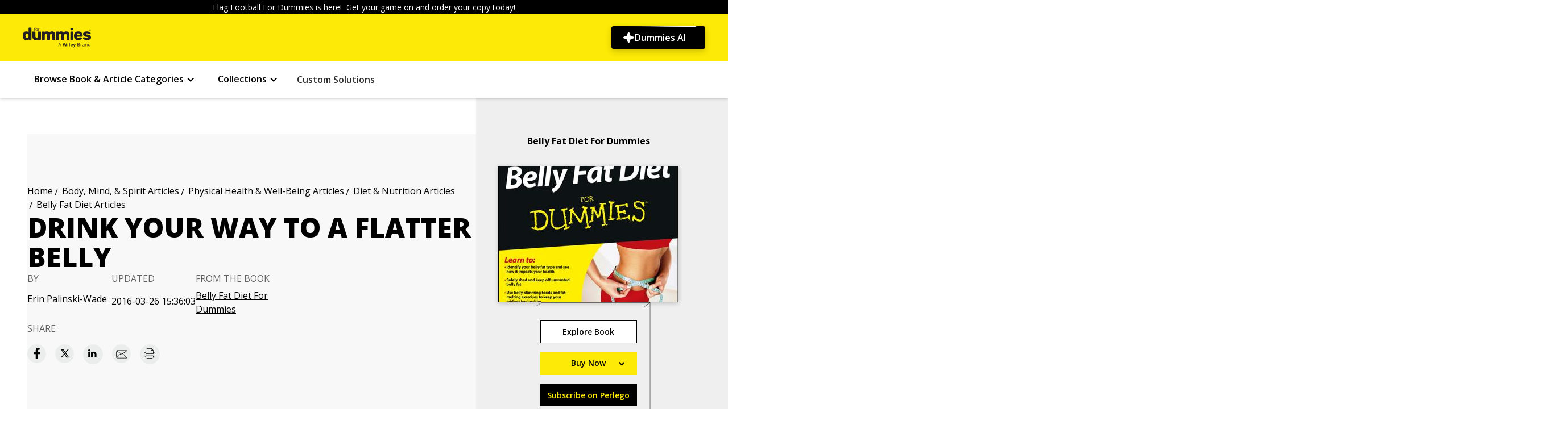

--- FILE ---
content_type: text/html
request_url: https://www.dummies.com/article/body-mind-spirit/physical-health-well-being/diet-nutrition/belly-fat-diet/drink-your-way-to-a-flatter-belly-169408/
body_size: 34318
content:
<!DOCTYPE html><!-- Last Published: Tue Jan 20 2026 13:50:12 GMT+0000 (Coordinated Universal Time) --><html data-wf-domain="prodwebflow.dummies.com" data-wf-page="6662e0f4b499db7c2b6eeebf" data-wf-site="6630d85d73068bc09c7c436c" lang="en" data-wf-collection="6662e0f4b499db7c2b6eee84" data-wf-item-slug="drink-your-way-to-a-flatter-belly-169408"><head><meta charset="utf-8"/><title>Drink Your Way to a Flatter Belly | dummies</title><meta content="" name="description"/><meta content="Drink Your Way to a Flatter Belly | dummies" property="og:title"/><meta content="" property="og:description"/><meta content="Drink Your Way to a Flatter Belly | dummies" property="twitter:title"/><meta content="" property="twitter:description"/><meta property="og:type" content="website"/><meta content="summary_large_image" name="twitter:card"/><meta content="width=device-width, initial-scale=1" name="viewport"/><link href="https://cdn.prod.website-files.com/6630d85d73068bc09c7c436c/css/dummies-copy-d381c22c758f-6b2bd26adf9c6.shared.446314ece.min.css" rel="stylesheet" type="text/css" integrity="sha384-RGMU7ObmXUiCziAo1u4INQfAwaFnwdJHZVRi9covubZCD9rHJbYrA0UkOUImEd85" crossorigin="anonymous"/><script src="https://ajax.googleapis.com/ajax/libs/webfont/1.6.26/webfont.js" type="9d97e39a8ffeba2e3f214174-text/javascript"></script><script type="9d97e39a8ffeba2e3f214174-text/javascript">WebFont.load({  google: {    families: ["Open Sans:300,300italic,400,400italic,600,600italic,700,700italic,800,800italic"]  }});</script><script type="9d97e39a8ffeba2e3f214174-text/javascript">!function(o,c){var n=c.documentElement,t=" w-mod-";n.className+=t+"js",("ontouchstart"in o||o.DocumentTouch&&c instanceof DocumentTouch)&&(n.className+=t+"touch")}(window,document);</script><link href="https://cdn.prod.website-files.com/659563a49d39c8cff127edde/6596c96379bd3cb2c85a5891_favicon.ico" rel="shortcut icon" type="image/x-icon"/><link href="https://cdn.prod.website-files.com/6630d85d73068bc09c7c436c/6638f4201da0a0ee20e2ed25_dummies-logo-x256.png" rel="apple-touch-icon"/><style>
  /* Hide the Osano Cookie Icon */
  .osano-cm-widget {
    display: none;
  }

  .osano-cm-info-dialog p {
    height: auto;
  }

  /* Header & Footer */
  .navbar_container .dropdown-list-9.w-dropdown-list.w--open {
    height: 100%;
    padding-left: 20%;
    padding-right: 20%;
    position: fixed !important;
    background: #030303bd;
    overflow: auto;
  }

  @media (min-width: 992px) and (max-width: 1100px) {
    .navbar_menu-links-wrapper {
      padding-left: 0;
      padding-right: 0;
    }

    .div-block-147 {
      width: 100px;
    }

    .footer-component .container-large {
      margin-bottom: 80px;
    }
  }

  @media screen and (min-width: 1300px) and (max-width: 1345px) {
    .navbar_container {
      padding-left: 1.5rem;
      padding-right: 1.5rem;
    } 
  }

  @media screen and (min-width: 1346px) and (max-width: 1439px) {
    .navbar_container {
      padding-left: 0rem;
      padding-right: 0rem;
    } 
  }
  
  /* New search specific styles */
  .hidden-important {
      display: none !important;
  }

  search-bar::part(mob-searchIcon) {
    position: inherit !important;
      margin: 15px 25px 12px auto;
    left: 0%;
    height: 20px;
    width: 20px;
  }

  search-bar::part(cancelSearch) {
    cursor: pointer;
  }

  @media (max-width: 479px) {
      search-bar::part(search-bar) {
      width: 80% !important;
      margin-left: 25px !important;
    }
    search-bar::part(clearSearch) {
      margin-right: 50px !important;
    }
  }

  @media (min-width: 480px) and (max-width: 640px) {
      search-bar::part(search-bar) {
      width: 85% !important;
      margin-left: 25px !important;
    }
    search-bar::part(clearSearch) {
      margin-right: 65px !important;
    }
  }

  @media (max-width: 640px) {
    search-bar::part(cancelSearch) {
      margin-left: -45px !important;
    }
  }

  @media (min-width: 641px) and (max-width: 991px) {
    search-bar::part(search-bar) {
          width: 80% !important;
      margin: 0 auto;
    }
  }

  @media (max-width: 991px) {
    .search-bar-embed {
          width: 100% !important;
      }
  }

  @media (min-width: 992px) and (max-width: 1080px) {
      search-bar::part(search-bar) {
          height: 58px !important;
    }
  }
</style>

<!-- Osano -->
<script src="https://cmp.osano.com/AzZdRbSORDOOzF9W/7d91210e-7830-4f36-b8d2-0e5b2ea85585/osano.js" type="9d97e39a8ffeba2e3f214174-text/javascript"></script>

<!-- Toggle mobile menu visibility on icon click -->
<script type="9d97e39a8ffeba2e3f214174-text/javascript">
  document.addEventListener("DOMContentLoaded", () => {
    document.getElementById('mobile-menu-icon')?.addEventListener('click', function() {
      const targetElement = document.getElementById('mobile-menu');
      if (targetElement.style.display === 'block') {
        targetElement.style.display = 'none';  // Hide if already visible
      } else {
        targetElement.style.display = 'block'; // Show if hidden
      }
    });
  });
</script>

<!-- Search specific scripts -->
<script async src="/searchLibrary-v3.js" type="9d97e39a8ffeba2e3f214174-text/javascript"></script>
<script type="9d97e39a8ffeba2e3f214174-text/javascript">
  document.addEventListener('DOMContentLoaded', () => {
    // --- Search Bar Embed ---
    const host = window.location.hostname;
    const apiKey = (host === "www.dummies.com" || host === "prodwebflow.dummies.com")
      ? "key_zKUjl9WLTH6sfN5a"
      : "key_AU4kJ0J7FQxpqgFg";

    const containers = document.querySelectorAll('.search-bar-embed');
    containers.forEach(container => {
      if (!container.querySelector('search-bar')) {
        const searchBar = document.createElement('search-bar');
        searchBar.setAttribute('api_key', apiKey);
        searchBar.setAttribute('form_action', '/search');
        searchBar.setAttribute('placeholder', JSON.stringify({
          desktop: "Search Dummies for what you’re looking for",
          tablet: "Search Dummies",
          mobile: "Search Dummies"
        }));
        searchBar.setAttribute('site', 'dummies.com');
        container.appendChild(searchBar);
      }
    });

    // --- Dropdown Icon Rotation ---
    const dropdownToggles = document.querySelectorAll('.w-dropdown-toggle');
    let lastOpenedIcon = null;

    dropdownToggles.forEach(toggle => {
      const icon = toggle.querySelector('[class*="acc-toggle"]');
      if (!icon) return;

      icon.style.transition = 'transform 0.3s ease';

      toggle.addEventListener('click', () => {
        setTimeout(() => {
          const isExpanded = toggle.getAttribute('aria-expanded') === 'true';

          if (lastOpenedIcon && lastOpenedIcon !== icon) {
            lastOpenedIcon.style.transform = 'rotate(0deg)';
          }

          if (isExpanded) {
            icon.style.transform = 'rotate(180deg)';
            lastOpenedIcon = icon;
          } else {
            icon.style.transform = 'rotate(0deg)';
            lastOpenedIcon = null;
          }
        }, 10);
      });
    });

    // --- Toggle Logo Visibility for Mobile Search ---
    const logo = document.getElementById('dummiesBrandLink');
    const menuIcon = document.querySelector('.div-block-134');

    if (logo && menuIcon) {
      document.addEventListener('click', function (e) {
        const path = e.composedPath();

        const clickedSearchIcon = path.some(el =>
          el instanceof Element && el.classList.contains('mob-searchIcon')
        );

        const clickedCancelIcon = path.some(el =>
          el instanceof Element && el.classList.contains('cancelSearch')
        );

        if (clickedSearchIcon) {
          logo.classList.add('hidden-important');
          menuIcon.classList.add('hidden-important');
        }

        if (clickedCancelIcon) {
          logo.classList.remove('hidden-important');
          menuIcon.classList.remove('hidden-important');
        }
      });
    }
  });
</script>

<script type="9d97e39a8ffeba2e3f214174-text/javascript">
  document.addEventListener('DOMContentLoaded', function() {
    const copyrightElement = document.getElementById("copyright-year");
    if (!copyrightElement) return;
    copyrightElement.textContent = new Date().getFullYear();
  });
</script>

<script type="9d97e39a8ffeba2e3f214174-text/javascript">
  document.addEventListener("DOMContentLoaded", () => {
    // Check if a canonical link already exists or if the pathname contains specific segments like /book/, /article/, /book-companions/, or /book-companion/
    const existingCanonical = document.querySelector('link[rel="canonical"]');

    // If an existing canonical tag is found or pathname contains any of the specified segments, do nothing
    if (existingCanonical || 
        window.location.pathname.includes('/book/') || 
        window.location.pathname.includes('/article/') || 
        window.location.pathname.includes('/book-companions/') || 
        window.location.pathname.includes('/book-companion/')) {
      return;
    }

    // Get the current pathname and add a trailing slash if necessary
    let currentPathname = window.location.pathname;
    if (!currentPathname.endsWith('/')) {
      currentPathname += '/';  // Append trailing slash if it's missing
    }

    // Create the canonical link element
    const globalDynamicCanonical = document.createElement('link');
    globalDynamicCanonical.setAttribute('rel', 'canonical');

    // Build the full URL using the base and the current pathname
    const canonicalUrl = `https://www.dummies.com${currentPathname}`;

    // Set the href attribute to the full canonical URL
    globalDynamicCanonical.setAttribute('href', canonicalUrl);

    // Append the canonical link to the document head
    document.head.appendChild(globalDynamicCanonical);
  });
</script>

<!-- Append GTM and Adobe Analytics -->
<script type="9d97e39a8ffeba2e3f214174-text/javascript">
  (function () {
    var currentDomain = window.location.hostname;
    var currentPath = window.location.pathname;

    function appendExternalScript(scriptUrl, callback) {
      var scriptElement = document.createElement('script');
      scriptElement.src = scriptUrl;
      scriptElement.async = true;
      scriptElement.onload = callback; // Call the callback function once the script is loaded
      document.head.appendChild(scriptElement);
    }

    function appendInlineScript(scriptContent) {
      var scriptElement = document.createElement('script');
      scriptElement.innerHTML = scriptContent;
      document.head.appendChild(scriptElement);
    }

    var adobeScriptUrl, gtmScriptUrl, gtmConfig;
    var excludedPaths = ['/custom-solutions', '/custom-solutions-sample-content', '/custom-solutions-sample-content-download', '/thank-you-page'];

    // Define environment variable
    var environment;

    // Check if the current path is in the excluded paths
    var isExcludedPath = excludedPaths.includes(currentPath);

    if (currentDomain === "prodwebflow.dummies.com" || currentDomain === "www.dummies.com") {
      environment = "prod";
      adobeScriptUrl = 'https://assets.adobedtm.com/59640f9fa510/e21df7600cf6/launch-1bced939ede5.min.js';
      gtmScriptUrl = 'https://www.googletagmanager.com/gtag/js?id=G-W2QMK3JYD0';
      gtmConfig = "G-W2QMK3JYD0";
    } else if (currentDomain === "devwebflow.dummies.com" || currentDomain === "dev.dummies.com") {
      environment = "staging";
      adobeScriptUrl = 'https://assets.adobedtm.com/59640f9fa510/e21df7600cf6/launch-c898c953dd76-staging.min.js';
      gtmScriptUrl = 'https://www.googletagmanager.com/gtag/js?id=G-R8C98WYB0T';
      gtmConfig = "G-R8C98WYB0T";
    } else {
      environment = "dev";
      adobeScriptUrl = 'https://assets.adobedtm.com/59640f9fa510/e21df7600cf6/launch-46653e8a8b17-development.min.js';
      gtmScriptUrl = 'https://www.googletagmanager.com/gtag/js?id=G-R8C98WYB0T';
      gtmConfig = "G-R8C98WYB0T";
    }

    // Append Adobe script
    appendExternalScript(adobeScriptUrl);

    // Append GTM script if the path is not excluded
    if (!isExcludedPath) {
      appendExternalScript(gtmScriptUrl, function () {
        appendInlineScript(`
                window.dataLayer = window.dataLayer || [];
                function gtag() { dataLayer.push(arguments); }
                gtag('js', new Date());
                gtag('config', '${gtmConfig}');
            `);
      });
    }

    // Adobe Data Layer Initialization
    document.addEventListener("DOMContentLoaded", function () {
      // Initialize data layer
      window.adobeDataLayer = window.adobeDataLayer || [];

      // extract and format path segments from the current URL
      function getSiteSections(url) {
        var parsedURL = new URL(url);
        var pathname = parsedURL.pathname;
        var segments = pathname.split("/").filter(function (segment) {
          return segment.trim() !== "";
        });

        // handle the homepage URL case
        if (pathname === "/") {
          return { section: "home" };
        }

        var sections = {};
        for (var i = 0; i < segments.length; i++) {
          var segment = segments[i];
          if (i === 0) {
            sections["section"] = segment;
          } else {
            sections["siteSection" + i] = segment;
          }
        }
        return sections;
      }

      // extract the page ID from the URL
      function extractPageIdFromUrl(url) {
        var regex = /-(\d{6})(?=\D|$)/;
        var match = url.match(regex);
        return match ? match[1] : "";
      }

      // check login status
      function checkLoginStatus() {
        var profileData = localStorage.getItem("profiledata");
        var loginStatus = "not logged in";
        var loginId = "";

        if (profileData) {
          var data = JSON.parse(profileData);
          if (data["status"] === "success") {
            loginStatus = "logged in";
            loginId = data["loginId"] || "";
          }
        }
        return {
          loginStatus: loginStatus,
          loginId: loginId,
        };
      }

      // Function to handle clicks on the Dummies logo image
      function handleLogoClick(event) {
        var target = event.target;
        if (target && (target.classList.contains("dummies-brand-logo"))) {
          window.adobeDataLayer.push({
            event: "dummiesCtaClick",
            cta: {
              linkType: "Image",
              linkURL: "https://www.dummies.com/",
              linkClicked: "Dummies Logo",
              linkPageName: pageName,
              linkLocation: "Dummies Logo",
            },
          });
        }
      }

      // Function to get text from dropdown toggle
      function getDropdownText(dropdownToggle) {
        var textElement = dropdownToggle.querySelector(".accordian-text, .menu-items");
        return textElement ? textElement.textContent.trim() : "Unknown Link";
      }

      function handleNavigationClick(event) {
        var linkText = "";
        var href = "";
        var linkLocation = "Top Navigation";
        var linkType = "Navigation";
        var parentDropdown = "";
        var targetElement = event.target;

        // Check if the target is inside the navbar
        var isInNavbar = targetElement.closest(".navbar_menu") || targetElement.closest(".w-dropdown") || targetElement.closest(".div-block-132");

        if (!isInNavbar) {
          // If the click is outside the navbar, don't process it
          return;
        }

        // Get the closest login button if any
        var loginButton = targetElement.closest(".loginbutton, .button-16");

        if (loginButton) {
          // Handle login button click
          linkText = loginButton.textContent.trim();
          href = loginButton.href;
          // Push to Adobe Data Layer for login button
          pushToDataLayer(linkType, href, linkText, linkLocation);
        } else {
          // Check for other navigation elements
          var anchor = targetElement.closest(".navbar_menu-group a");
          var textElement = targetElement.closest(".accordian-text, .menu-items, #custom-solutions-link");

          if (textElement && !textElement.closest(".subnav-list .menu-items")) {
            // Handle non-dropdown menu items
            var dropdownToggle = textElement.closest(".w-dropdown-toggle");
            var isDropdownOpen = dropdownToggle && dropdownToggle.classList.contains('w--open');

            if (!isDropdownOpen) {
              linkText = textElement.textContent.trim();
              href = textElement.href || "";
              parentDropdown = linkText;

              // Push to Adobe Data Layer
              pushToDataLayer(linkType, href, linkText, "Top Navigation");
            }
          } else if (targetElement.closest(".subnav-list .menu-items")) {
              anchor = targetElement.closest(".subnav-list .menu-items");
              linkText = anchor.textContent.trim();
              href = anchor.href;
              linkLocation = "Sub Navigation";

              if (href.includes("/category/")) {
                linkType = "Book & Article Categories";
              } else if (href.includes("/collection/")) {
                linkType = "Collections";
              }

            pushToDataLayer(linkType, href, linkText, linkLocation);
          } else if (anchor) {
            // Handle general anchors
            linkText = anchor.textContent.trim();
            href = anchor.href;

            var dropdown = anchor.closest(".w-dropdown");
            if (dropdown) {
              var dropdownToggle = dropdown.querySelector(".w-dropdown-toggle");
              parentDropdown = dropdownToggle ? getDropdownText(dropdownToggle) : "Unknown Link";
              linkLocation = "Sub Navigation";
              linkType = parentDropdown;

              pushToDataLayer(linkType, href, linkText, linkLocation);
            }
          }
        }
      }

      // Function to push data to Adobe Data Layer
      function pushToDataLayer(linkType, linkURL, linkClicked, linkLocation) {
        window.adobeDataLayer = window.adobeDataLayer || [];
        window.adobeDataLayer.push({
          event: "dummiesNavigationClick",
          cta: {
            linkType: linkType,
            linkURL: linkURL,
            linkClicked: linkClicked,
            linkPageName: pageName,
            linkLocation: linkLocation
          },
        });
      }

      // function to handle clicks on the dummies ai btn
      function handleDummiesAiClick(event) {
        var target = event.target.closest(".n4-dummies-ai_btn");

        if (target) {
          window.adobeDataLayer = window.adobeDataLayer || [];
          window.adobeDataLayer.push({
            event: "dummiesCtaClick",
            cta: {
              linkType: "Button",
              linkURL: "https://www.dummies.com/dummies-ai",
              linkClicked: "Dummies AI",
              linkPageName: pageName,
              linkLocation: "Dummies AI Button"
            }
          });
        }
      }

      // Function to handle clicks on the breadcrumbs
      function handleBreadcrumbsClick(event) {
        var target = event.target.closest(".breadcrumb-text a");

        if (target) {
          var href = target.href;
          var linkText = target.textContent.trim();

          window.adobeDataLayer.push({
            event: "dummiesCtaClick",
            cta: {
              linkType: "Link",
              linkURL: href,
              linkClicked: linkText,
              linkPageName: pageName,
              linkLocation: "Breadcrumbs Section",
            },
          });
        }
      }

      var pageId = extractPageIdFromUrl(window.location.href);
      var siteSections = getSiteSections(window.location.href);
      var loginStatusData = checkLoginStatus();

      var pageName = siteSections.section
        .replace(/-/g, " ")           // Replace hyphens with spaces
        .replace(/s$/, "")            // Remove trailing 's'
        .toLowerCase()                // Convert to lowercase
        .replace(/\b\w/g, function (char) { return char.toUpperCase(); }); // Capitalize first letters

      if (!/page/i.test(pageName)) {
        pageName += " Page";
      }

      // article specific values
      var articleSpecificValues = {};
      var dataSource = document.querySelector(".article-title-heading");

      if (dataSource) {
        var persona = dataSource.getAttribute("data-learning-type");
        var articleType = dataSource.getAttribute("data-article-type");
        var lifeExpectancy = dataSource.getAttribute("data-life-expectancy-set-from");
        var author = dataSource.getAttribute("data-author");

        if (persona) {
          articleSpecificValues.persona = persona;
        }
        if (articleType) {
          articleSpecificValues.articleType = articleType;
        }
        if (lifeExpectancy) {
          articleSpecificValues.lifeExpectancySetFrom = lifeExpectancy;
        }
        if (author) {
          articleSpecificValues.author = author;
        }
      }

      var pageTypeInfo = {
        title: document.title,
        id: pageId,
        ...articleSpecificValues // spreads only the article values that exist
      };
      
      // search specific values
      let searchValues = {};

      const urlParams = new URLSearchParams(window.location.search);
      const pageQuery = urlParams.get('pq');

      let hasPushedSearchEvent = false;  // Flag to avoid duplicate pushes

      function pushPageLoadEvent(extraData = {}) {
        window.adobeDataLayer.push({
          event: "dummiesPageLoaded",
          environment: environment,
          page: {
            pageInfo: {
              pageName: pageName,
              pageUrl: window.location.href,
              type: siteSections.section.replace(/-/g, " "),
              ...siteSections,
            },
            pageTypeInfo: pageTypeInfo
          },
          site: {
            country: "us",
            language: "en-us",
            platform: "web",
            name: "Dummies"
          },
          visitor: {
            loginStatus: loginStatusData.loginStatus,
            loginId: loginStatusData.loginId,
          },
          ...extraData
        });
      }

      if (pageQuery) {
        const sendSearchData = () => {
          if (hasPushedSearchEvent) return true;  // prevent duplicates

          const resultElem = document.querySelector('.facet-panel-wrapper .filter-result');
          if (resultElem) {
            const resultText = resultElem.textContent || '';
            const resultMatch = resultText.match(/\d+/);
            const numSearchResults = resultMatch ? resultMatch[0] : '';

            if (numSearchResults) {
              const searchValues = {
                search: {
                  term: pageQuery,
                  numSearchResults: numSearchResults,
                  searchResult: 'successful search'
                }
              };

              pushPageLoadEvent(searchValues);
              hasPushedSearchEvent = true;
              return true;
            }
          }
          return false;
        };

        if (!sendSearchData()) {
          const observer = new MutationObserver((mutations, obs) => {
            if (sendSearchData()) {
              obs.disconnect();
            }
          });

          observer.observe(document.body, { childList: true, subtree: true });

          // Fallback: push "null search" if no successful search event pushed after 5 seconds
          setTimeout(() => {
            if (!hasPushedSearchEvent) {
              const noResultsContainer = document.querySelector('.noResultFound-container');
              if (noResultsContainer) {
                const fallbackSearchValues = {
                  search: {
                    term: pageQuery,
                    numSearchResults: "0",
                    searchResult: "null search"
                  }
                };
                pushPageLoadEvent(fallbackSearchValues);
                hasPushedSearchEvent = true;
              }
            }
            observer.disconnect();
          }, 5000);
        }
      } else {
        pushPageLoadEvent();
      }

      // Function to handle clicks within the footer
      function handleFooterClick(event) {
        var target = event.target.closest("a");

        if (target && target.closest(".footer-component")) {
          var href = target.href;
          var linkText = target.textContent.trim();

          // If linkText is empty, check if there's an img element and use its alt text
          if (!linkText) {
            var imgElement = target.querySelector("img");

            if (imgElement) {
              linkText = imgElement.alt.trim();
            }
          }

          // Only push to Adobe Data Layer if linkText is not empty
          if (linkText) {
            if (window.adobeDataLayer) {
              window.adobeDataLayer.push({
                event: "dummiesFooterClick",
                cta: {
                  linkType: "Footer",
                  linkURL: href,
                  linkClicked: linkText,
                  linkPageName: pageName,
                  linkLocation: "Footer",
                },
              });
            }
          }
        }
      }

      // Event Listeners
      document.addEventListener("click", function (event) {
        handleLogoClick(event);
        handleNavigationClick(event);
        handleBreadcrumbsClick(event);
        handleDummiesAiClick(event);
      });

      // Attach event listener to the document for footer section
      document.addEventListener("click", function (event) {
        if (event.target.closest(".footer-component")) {
          handleFooterClick(event);
        }
      });

    });
  })();
</script>

<!-- Constructor.io beacon script -->
<script src="https://cnstrc.com/js/cust/dummies_ZcRTZy.js" async type="9d97e39a8ffeba2e3f214174-text/javascript"></script>

<!-- N4 AI Page - Google Tag Manager -->
<script type="9d97e39a8ffeba2e3f214174-text/javascript">(function(w,d,s,l,i){w[l]=w[l]||[];w[l].push({'gtm.start':
new Date().getTime(),event:'gtm.js'});var f=d.getElementsByTagName(s)[0],
j=d.createElement(s),dl=l!='dataLayer'?'&l='+l:'';j.async=true;j.src=
'https://www.googletagmanager.com/gtm.js?id='+i+dl;f.parentNode.insertBefore(j,f);
})(window,document,'script','dataLayer','GTM-54KKLT6X');</script>
<!-- End Google Tag Manager -->

<!-- Load GSAP (GreenSock Animation Platform) for animations -->
<script src="https://cdnjs.cloudflare.com/ajax/libs/gsap/3.12.2/gsap.min.js" type="9d97e39a8ffeba2e3f214174-text/javascript"></script><script type="9d97e39a8ffeba2e3f214174-text/javascript">
  (e=>{e.pageFunctions=e.pageFunctions||{executed:{},functions:{},dependencies:{},addFunction:function(e,t,n=[]){this.functions[e]||(this.functions[e]=t,this.dependencies[e]=n)},executeFunctions:function(){if(!this.added){this.added=!0;let i=e=>{if(!this.executed[e]){var t=this.dependencies[e]||[];Array.isArray(t)&&0<t.length&&t.forEach(e=>{this.executed[e]||i(e)});try{this.functions[e](),this.executed[e]=!0}catch(e){}}};for(var e in this.functions)i(e)}}}})(window);
</script>

<!-- Finsweet Attributes -->
<script async type="9d97e39a8ffeba2e3f214174-module" src="https://cdn.jsdelivr.net/npm/@finsweet/attributes@2/attributes.js" fs-list></script>

<style>
  /* breadcrumbs */
  .breadcrumb-item:before {
    margin-top: 12px;
    content: "/";
    display: inline-block;
    position: absolute;
    margin-left: 2.5px;
    top: -60%;

  }

  @media only screen and (min-width: 240px) and (max-width: 990px) {
    .breadcrumb-item:last-child:before {
      content: " <  ";
      margin-top:0px;
      top: 2px;
    }

    .home-page {
      display: none;
    }

    .breadcrumb-item {
      display: none;
    }

    .breadcrumb-item:last-child {
      display: block;
    }
  }

  /* about the article*/
  .article-category-found {
    display: none;
  }

  .article-category-found:last-child {
    display: block;
  }

  /*cpllaspe*/
  .collapsible {
    cursor: pointer;
    border: none;
    text-align: left;
    outline: none;
  }

  .active,
  .collapsible:hover {
    background-color: #a5a3a3;
  }

  .contentcollaspe {
    display: none;
    overflow: hidden;
  }

  /* author description */
  .author-description p {
    display: inline;
  }

  .w-richtext:before {
    display: inline !important;
  }

  .author-description a {
    display: inline;
  }

  .author-description.w-richtext::after {
    content: none !important;
  }

  /*@media screen and (max-width: 310px),
    screen and (min-width: 992px) {
      #article_page_content_ad {
        display: none !important;
      }
  }*/

  @media screen and (width: 1366px) {
    .book-feature {
      display: flex;
      border: 1px solid #dbdbdb;
      max-width: 300px !important;
      width: 300px;
      flex-direction: column;
      text-align: center;
      justify-content: center;
      align-items: center;
      padding: 40px;
      box-sizing: border-box;
      font-family: Open Sans, sans-serif;
    }
  }

  /* for two author */
  .author-collection-item::after {
    content: "and";
    margin-right:5px;
    margin-left:5px
  }

  .author-collection-item:last-child::after {
    content: "";
  }

  @media screen and (max-width: 991px) {
    .author-collection-item::after {
      font-size: 0.875rem;
    }
  }

  /* ad-banner */
  @media screen and (max-width: 727px) {
    .page-bottom-ad {
      display: block;
      margin: auto;
      width: 320px;
      height: 50px;
    }
  }

  @media screen and (max-width: 768px) {
    .ad-banner iframe {
      display: block;
      margin: auto;
    }
  }

  /* right side ad */
  .page-right-ad iframe {
    display: block;
  }

  @media screen and (min-width: 993px) and (max-width: 1199px) {
    .page-right-ad {
      margin-left: 0;
    }
  }
  @media screen and (min-width: 1280px) {
    .about-dummies .collection-list-wrapper {
      display: block;
    }
  }
  @media screen and (min-width: 1280px) {
    .code-embeded-tranding {
      line-height: 24px!important;
    }
  }

  /* For print preview */
  @media print {
    .navbar_navbar-6 {
      background-color: #fff;
    }

    .navbar_brand-image {
      width: 200px;
      height: auto;
    }

    .navbar_menu,
    .dynamic-breadcrumb,
    .article-details,
    .social-list,
    .lastcell,
    .ad-banner,
    .div-block-70,
    .footer-wrapper > .container-large,
    #article_page_content_ad {
      display: none !important;
    }

    .footer_bottom-2 .div-block-72 {
      width: 100%;
      max-width: 100%;
      height: auto;
    }

    .footer-wrapper {
      background-color: transparent;
    }

    .paragraph-20,
    .paragraph-20 * {
      color: black !important;
      background: none !important;
      text-decoration: none !important;
    }
  }
</style>

<script type="9d97e39a8ffeba2e3f214174-text/javascript">
  document.addEventListener("DOMContentLoaded", () => {
    // Create canonical link element
    const dynamicCanonical = document.createElement('link');
    dynamicCanonical.setAttribute('rel', 'canonical');
    document.head.appendChild(dynamicCanonical);

    // Get the dynCheck and currentPathname values
    const dynCheck = true;
                            const currentPathname = window.location.pathname;

                            // Check if pathname contains "/book/" or "/article/"
                            const pathSegment = currentPathname.includes("/book/") ? "/book/" : 
  currentPathname.includes("/article/") ? "/article/" : null;

  // Only update the href if the conditions are met
  if (pathSegment && dynCheck) {
    // Set the canonical URL based on the segment
    dynamicCanonical.href = `https://www.dummies.com${pathSegment}body-mind-spirit/physical-health-well-being/diet-nutrition/belly-fat-diet/drink-your-way-to-a-flatter-belly-169408/`;
  } else if (!dynCheck) {
    // If dynCheck is false, don't include the category_slugs in the canonical
    dynamicCanonical.href = `https://www.dummies.com${pathSegment}drink-your-way-to-a-flatter-belly-169408/`;
  }
  });
</script>

<!-- Confiant Wrapper for Dummies.com generated on 6.25.20 - this script must be placed above prebid and gpt scripts -->
<script async src="https://confiant-integrations.global.ssl.fastly.net/BycVE6aBbhYomq3GgyNrFJLjajc/gpt_and_prebid/config.js" type="9d97e39a8ffeba2e3f214174-text/javascript"></script>
<script type="9d97e39a8ffeba2e3f214174-text/javascript">
  // Function to pull cookie value
  function getCookie(name) {
    var value = "; " + document.cookie;
    var parts = value.split("; " + name + "=");
    if (parts.length == 2) {
      return parts.pop().split(";").shift();
    }
  }
</script>

<!-- Sovrn Connect Ad Refresh -->
<script src="//get.s-onetag.com/bffe21a1-6bb8-4928-9449-7beadb468dae/tag.min.js" async defer type="9d97e39a8ffeba2e3f214174-text/javascript"></script>

<!-- prebid.js -->
<script async src="https://www.dummies.com/lib/prebid8.15.0.js" type="9d97e39a8ffeba2e3f214174-text/javascript"></script>
<script type="9d97e39a8ffeba2e3f214174-text/javascript">
  // Ensure Prebid.js is loaded
  var pbjs = pbjs || {};
  pbjs.que = pbjs.que || [];

  // Define timeout value
  var PREBID_TIMEOUT = 1200;
  var FAILSAFE_TIMEOUT = 3000;

  function getViewportCategory() {
    const width = window.innerWidth;
    if (width >= 1200) return 'xlg';
    if (width >= 992) return 'lg';
    if (width >= 768) return 'md';
    return 'sm';
  }

  // Define ad units
  const addElements = {
    articlePageTopAdElem: {
      id: 'article_page_top_ad',
      sizes: {
        xlg: [[728, 90]],
        lg: [[728, 90]],
        md: [[728, 90]],
        sm: [[320, 50]]
      }
    },
    articlePageAdhesionAdElem: {
      id: 'article_page_adhesion_ad',
      sizes: {
        xlg: [[728, 90]],
        lg: [[728, 90]],
        md: [[728, 90]],
        sm: [[320, 50]]
      }
    },
    articlePageContentAdElem: {
      id: 'article_page_content_ad',
      sizes: {
        xlg: [[300, 250]],
        lg: [[300, 250]],
        md: [[300, 250]],
        sm: [[300, 250]]
      }
    }
  };

  const adUnits = {
    articlePage: {
      xlg: [
        {
          code: addElements.articlePageTopAdElem.id,
          mediaTypes: { banner: { sizes: addElements.articlePageTopAdElem.sizes.xlg } },
          bids: [
            { bidder: 'conversant', params: { site_id: '114076' } },
            { bidder: 'ix', params: { siteId: '1283304', size: addElements.articlePageTopAdElem.sizes.xlg } },
            { bidder: 'rubicon', params: { accountId: '12558', siteId: '103056', zoneId: '728332', sizes: [2] } },
            { bidder: 'sovrn', params: { tagid: '416033' } },
            { bidder: 'pubmatic', params: { publisherId: '160597', adSlot: 'HB_Desktop_Top_728x90' } },
            { bidder: 'sharethrough', params: { pkey: 'YXBIxVxDVkaSEfLjVOUbhkxH' } }
          ]
        },
        {
          code: addElements.articlePageContentAdElem.id,
          mediaTypes: { banner: { sizes: addElements.articlePageContentAdElem.sizes.xlg } },
          bids: [
            { bidder: 'conversant', params: { site_id: '114076' } },
            { bidder: 'rubicon', params: { accountId: '12558', siteId: '103056', zoneId: '728334', sizes: [10], position: 'btf' } },
            { bidder: 'sovrn', params: { tagid: '416067' } },
            { bidder: 'ix', params: { siteId: '502030', size: addElements.articlePageContentAdElem.sizes.xlg } },
            { bidder: 'sharethrough', params: { pkey: '8282vdnzDGgD9ACT3VztnVMy' } },
            { bidder: 'pubmatic', params: { publisherId: '160597', adSlot: 'HB_Desktop_Content_300x250' } }
          ]
        },
        {
          code: addElements.articlePageAdhesionAdElem.id,
          mediaTypes: { banner: { sizes: addElements.articlePageAdhesionAdElem.sizes.xlg } },
          bids: [
            { bidder: 'conversant', params: { site_id: '114076' } },
            { bidder: 'rubicon', params: { accountId: '12558', siteId: '103056', zoneId: '923080', sizes: [2], position: 'atf' } },
            { bidder: 'sovrn', params: { tagid: '564030' } },
            { bidder: 'ix', params: { siteId: '559568', size: addElements.articlePageAdhesionAdElem.sizes.xlg } },
            { bidder: 'sharethrough', params: { pkey: 'fE4UYuHj3a1UtYzfgdpYDbTG' } },
            { bidder: 'pubmatic', params: { publisherId: '160597', adSlot: 'HB_Desktop_Adhesion_728x90' } }
          ]
        }
      ],

      lg: [
        {
          code: addElements.articlePageTopAdElem.id,
          mediaTypes: { banner: { sizes: addElements.articlePageTopAdElem.sizes.lg } },
          bids: [
            { bidder: 'conversant', params: { site_id: '114076' } },
            { bidder: 'ix', params: { siteId: '1283304', size: addElements.articlePageTopAdElem.sizes.lg } },
            { bidder: 'rubicon', params: { accountId: '12558', siteId: '103056', zoneId: '728332', sizes: [2] } },
            { bidder: 'sovrn', params: { tagid: '416033' } },
            { bidder: 'pubmatic', params: { publisherId: '160597', adSlot: 'HB_Desktop_Top_728x90' } },
            { bidder: 'sharethrough', params: { pkey: 'YXBIxVxDVkaSEfLjVOUbhkxH' } }
          ]
        },
        {
          code: addElements.articlePageContentAdElem.id,
          mediaTypes: { banner: { sizes: addElements.articlePageContentAdElem.sizes.lg } },
          bids: [
            { bidder: 'conversant', params: { site_id: '114076' } },
            { bidder: 'rubicon', params: { accountId: '12558', siteId: '103056', zoneId: '728334', sizes: [10], position: 'btf' } },
            { bidder: 'sovrn', params: { tagid: '416067' } },
            { bidder: 'ix', params: { siteId: '502030', size: addElements.articlePageContentAdElem.sizes.lg } },
            { bidder: 'sharethrough', params: { pkey: '8282vdnzDGgD9ACT3VztnVMy' } },
            { bidder: 'pubmatic', params: { publisherId: '160597', adSlot: 'HB_Desktop_Content_300x250' } }
          ]
        },
        {
          code: addElements.articlePageAdhesionAdElem.id,
          mediaTypes: { banner: { sizes: addElements.articlePageAdhesionAdElem.sizes.lg } },
          bids: [
            { bidder: 'conversant', params: { site_id: '114076' } },
            { bidder: 'rubicon', params: { accountId: '12558', siteId: '103056', zoneId: '923080', sizes: [2], position: 'atf' } },
            { bidder: 'sovrn', params: { tagid: '564030' } },
            { bidder: 'ix', params: { siteId: '559568', size: addElements.articlePageAdhesionAdElem.sizes.lg } },
            { bidder: 'sharethrough', params: { pkey: 'fE4UYuHj3a1UtYzfgdpYDbTG' } },
            { bidder: 'pubmatic', params: { publisherId: '160597', adSlot: 'HB_Desktop_Adhesion_728x90' } }
          ]
        }
      ],

      md: [
        {
          code: addElements.articlePageTopAdElem.id,
          mediaTypes: { banner: { sizes: addElements.articlePageTopAdElem.sizes.md } },
          bids: [
            { bidder: 'conversant', params: { site_id: '114076' } },
            { bidder: 'ix', params: { siteId: '1283304', size: addElements.articlePageTopAdElem.sizes.md } },
            { bidder: 'rubicon', params: { accountId: '12558', siteId: '103056', zoneId: '728332', sizes: [2] } },
            { bidder: 'sovrn', params: { tagid: '416033' } },
            { bidder: 'pubmatic', params: { publisherId: '160597', adSlot: 'HB_Desktop_Top_728x90' } },
            { bidder: 'sharethrough', params: { pkey: 'YXBIxVxDVkaSEfLjVOUbhkxH' } }
          ]
        },
        {
          code: addElements.articlePageContentAdElem.id,
          mediaTypes: { banner: { sizes: addElements.articlePageContentAdElem.sizes.md } },
          bids: [
            { bidder: 'conversant', params: { site_id: '114076' } },
            { bidder: 'rubicon', params: { accountId: '12558', siteId: '94786', zoneId: '728346', sizes: [15], position: 'btf' } },
            { bidder: 'sovrn', params: { tagid: '416057' } },
            { bidder: 'ix', params: { siteId: '502040', size: addElements.articlePageContentAdElem.sizes.md } },
            { bidder: 'sharethrough', params: { pkey: 'Opf9du3OwzM0XU5tloR0Iuns' } },
            { bidder: 'pubmatic', params: { publisherId: '160597', adSlot: 'HB_Mobile_Content_300x250' } }
          ]
        },
        {
          code: addElements.articlePageAdhesionAdElem.id,
          mediaTypes: { banner: { sizes: addElements.articlePageAdhesionAdElem.sizes.md } },
          bids: [
            { bidder: 'conversant', params: { site_id: '114076' } },
            { bidder: 'rubicon', params: { accountId: '12558', siteId: '103056', zoneId: '923080', sizes: [2], position: 'atf' } },
            { bidder: 'sovrn', params: { tagid: '564030' } },
            { bidder: 'ix', params: { siteId: '559568', size: addElements.articlePageAdhesionAdElem.sizes.md } },
            { bidder: 'sharethrough', params: { pkey: 'fE4UYuHj3a1UtYzfgdpYDbTG' } },
            { bidder: 'pubmatic', params: { publisherId: '160597', adSlot: 'HB_Desktop_Adhesion_728x90' } }
          ]
        }
      ],

      sm: [
        {
          code: addElements.articlePageTopAdElem.id,
          mediaTypes: { banner: { sizes: addElements.articlePageTopAdElem.sizes.sm } },
          bids: [
            { bidder: 'conversant', params: { site_id: '114076' } },
            { bidder: 'ix', params: { siteId: '1283305', size: addElements.articlePageTopAdElem.sizes.sm } },
            { bidder: 'rubicon', params: { accountId: '12558', siteId: '94786', zoneId: '728344', sizes: [43] } },
            { bidder: 'sovrn', params: { tagid: '416048' } },
            { bidder: 'pubmatic', params: { publisherId: '160597', adSlot: 'HB_Mobile_Top_320x50' } },
            { bidder: 'sharethrough', params: { pkey: 'aUNacdAUW8Mqt8lS9mwtfUTM' } }
          ]
        },
        {
          code: addElements.articlePageContentAdElem.id,
          mediaTypes: { banner: { sizes: addElements.articlePageContentAdElem.sizes.sm } },
          bids: [
            { bidder: 'conversant', params: { site_id: '114076' } },
            { bidder: 'rubicon', params: { accountId: '12558', siteId: '94786', zoneId: '728346', sizes: [15], position: 'btf' } },
            { bidder: 'sovrn', params: { tagid: '416057' } },
            { bidder: 'ix', params: { siteId: '502040', size: addElements.articlePageContentAdElem.sizes.sm } },
            { bidder: 'sharethrough', params: { pkey: 'Opf9du3OwzM0XU5tloR0Iuns' } },
            { bidder: 'pubmatic', params: { publisherId: '160597', adSlot: 'HB_Mobile_Content_300x250' } }
          ]
        },
        {
          code: addElements.articlePageAdhesionAdElem.id,
          mediaTypes: { banner: { sizes: addElements.articlePageAdhesionAdElem.sizes.sm } },
          bids: [
            { bidder: 'conversant', params: { site_id: '114076' } },
            { bidder: 'rubicon', params: { accountId: '12558', siteId: '94786', zoneId: '923086', sizes: [43], position: 'atf' } },
            { bidder: 'sovrn', params: { tagid: '564031' } },
            { bidder: 'ix', params: { siteId: '559569', size: addElements.articlePageAdhesionAdElem.sizes.sm } },
            { bidder: 'sharethrough', params: { pkey: 'q55W5YA4ABiujE4caAmBcq2c' } },
            { bidder: 'pubmatic', params: { publisherId: '160597', adSlot: 'HB_Mobile_Adhesion_320x50' } }
          ]
        }
      ]
    }
  };

  // Set configuration and request bids 
  pbjs.que.push(function () {
    const viewport = getViewportCategory();
    pbjs.addAdUnits(adUnits.articlePage[viewport]);
  });
</script>

<!-- Google Publisher Tag (GPT) -->
<script async src="https://securepubads.g.doubleclick.net/tag/js/gpt.js" type="9d97e39a8ffeba2e3f214174-text/javascript"></script>
<script type="9d97e39a8ffeba2e3f214174-text/javascript">
  window.googletag = window.googletag || { cmd: [] };
  window.googletag.cmd.push(function () {
    // Check if ad slots already exist
    if (!window.googletag.pubads().getSlots().length) {
      if (addElements && addElements.articlePageContentAdElem && addElements.articlePageAdhesionAdElem && addElements.articlePageTopAdElem) {

        // Defining top ad slot
        var topAdSizes;
        if (window.innerWidth <= 728) {
          topAdSizes = addElements.articlePageTopAdElem.sizes.sm;
        } else {
          topAdSizes = addElements.articlePageTopAdElem.sizes.lg;
        }

        window.googletag.defineSlot(
          '/21618997260/dummiessite/' + addElements.articlePageTopAdElem.id,
          topAdSizes,
          addElements.articlePageTopAdElem.id
        ).addService(window.googletag.pubads());

        // Defining content ad slot
        window.googletag.defineSlot(
          '/21618997260/dummiessite/' + addElements.articlePageContentAdElem.id,
          addElements.articlePageContentAdElem.sizes.xlg,
          addElements.articlePageContentAdElem.id
        ).addService(window.googletag.pubads());

        // Defining adhesion ad slot
        var adhesionAdSizes;
        if (window.innerWidth <= 728) {
          adhesionAdSizes = addElements.articlePageAdhesionAdElem.sizes.sm;
        } else {
          adhesionAdSizes = addElements.articlePageAdhesionAdElem.sizes.lg;
        }

        window.googletag.defineSlot(
          '/21618997260/dummiessite/' + addElements.articlePageAdhesionAdElem.id,
          adhesionAdSizes,
          addElements.articlePageAdhesionAdElem.id
        ).addService(window.googletag.pubads());

        // Set targeting
        pushKeyValueToAdManager();

        // Enabling GPT services
        window.googletag.pubads().enableSingleRequest();
        window.googletag.enableServices();
      } else {
        console.error("Required ad elements are not defined.");
      }
    } else {
      console.log("Ad slots already defined, skipping initialization.");
    }
  });
</script>

<script type="9d97e39a8ffeba2e3f214174-text/javascript">
  //load the apstag.js library
  !function (a9, a, p, s, t, A, g) { if (a[a9]) return; function q(c, r) { a[a9]._Q.push([c, r]) } a[a9] = { init: function () { q("i", arguments) }, fetchBids: function () { q("f", arguments) }, setDisplayBids: function () { }, targetingKeys: function () { return [] }, _Q: [] }; A = p.createElement(s); A.async = !0; A.src = t; g = p.getElementsByTagName(s)[0]; g.parentNode.insertBefore(A, g) }("apstag", window, document, "script", "//c.amazon-adsystem.com/aax2/apstag.js");

  //initialize the apstag.js library on the page to allow bidding
  apstag.init({
    pubID: '8a7b667a-8d2e-4ef5-9f99-439e2179fd23',
    adServer: 'googletag'
  });
</script>

<script type="9d97e39a8ffeba2e3f214174-text/javascript">
  function executeParallelAuctionAlongsidePrebid() {
    var FAILSAFE_TIMEOUT = 2000;
    var requestManager = {
      adserverRequestSent: false,
      aps: false,
      prebid: false
    };

    function biddersBack() {
      if (requestManager.aps && requestManager.prebid) {
        sendAdserverRequest();
      }
    }

    function sendAdserverRequest() {
      if (requestManager.adserverRequestSent) return;
      requestManager.adserverRequestSent = true;

      googletag.cmd.push(function () {
        googletag.pubads().refresh();
      });
    }

    function requestHeaderBids() {
      var viewport = getViewportCategory();

      // Map adUnits for APS
      var apsSlots = adUnits.articlePage[viewport].map(function(unit) {
        var sizes = unit.mediaTypes.banner.sizes;
        if (Array.isArray(sizes) && sizes.length) {
          return {
            slotID: unit.code,
            slotName: '/21618997260/dummiessite/' + unit.code,
            sizes: sizes
          };
        } else {
          console.warn('Skipping APS slot due to invalid sizes:', unit.code);
          return null;
        }
      }).filter(Boolean);

      apstag.fetchBids({ slots: apsSlots }, function () {
        googletag.cmd.push(function () {
          apstag.setDisplayBids();
          requestManager.aps = true;
          biddersBack();
        });
      });

      pbjs.que.push(function () {
        pbjs.requestBids({
          timeout: PREBID_TIMEOUT,
          bidsBackHandler: function () {
            googletag.cmd.push(function () {
              pbjs.setTargetingForGPTAsync();
              requestManager.prebid = true;
              biddersBack();
            });
          }
        });
      });
    }

    requestHeaderBids();

    setTimeout(function () {
      sendAdserverRequest();
    }, FAILSAFE_TIMEOUT);
  }

  executeParallelAuctionAlongsidePrebid();
</script>

<script type="9d97e39a8ffeba2e3f214174-text/javascript">
  // Pushing key-value pairs to Ad Manager
  function pushKeyValueToAdManager() {
    var adInfo = document.querySelectorAll('.main-heading .article-title-heading');
    adInfo.forEach(function (element) {
      var key = element.getAttribute('data-ad-info-key');
      var value = element.getAttribute('data-ad-info-value');
      if (key && value) {
        window.googletag.pubads().setTargeting(key, value);
      }
    });
  }
</script>

<!-- comScore Tag -->
<script type="9d97e39a8ffeba2e3f214174-text/javascript">var _comscore = _comscore || []; _comscore.push({ c1: "2", c2: "15097263" }); (function () { var s = document.createElement("script"), el = document.getElementsByTagName("script")[0]; s.async = true; s.src = (document.location.protocol == "https:" ? "https://sb" : "http://b") + ".scorecardresearch.com/beacon.js"; el.parentNode.insertBefore(s, el); })();</script>
<noscript><img src="https://sb.scorecardresearch.com/p?c1=2&c2=15097263&cv=2.0&cj=1" /></noscript>

<!-- Tracking Functions -->
<script type="9d97e39a8ffeba2e3f214174-text/javascript">
  function getCategories() {
    var categories = [];

    var primaryCategoryElement = document.querySelector('.book-feature .book-title');
    var primaryCategory = '';
    if (primaryCategoryElement && primaryCategoryElement.hasAttribute('data-primary-category')) {
      primaryCategory = primaryCategoryElement.getAttribute('data-primary-category');
    }

    var parentCategoryElements = document.querySelectorAll('.breadcrumb-item');
    var parentCategories = [];
    parentCategoryElements.forEach(function (element) {
      var category = element.textContent.trim();
      if (category) {
        parentCategories.push(category);
      }
    });

    if (primaryCategory) categories.push(primaryCategory);
    if (parentCategories.length > 0) categories.push(...parentCategories);

    return categories;
  }

  // Function to get the ISBN from the page
  function getISBN() {
    var bookTitleElement = document.querySelector('.book-feature .book-title');
    var isbn = null;

    if (bookTitleElement) {
      if (bookTitleElement.hasAttribute('data-isbn')) {
        isbn = bookTitleElement.getAttribute('data-isbn').trim();
      } else if (bookTitleElement.hasAttribute('data-pf-isbn')) {
        isbn = bookTitleElement.getAttribute('data-pf-isbn').trim();
      }
    }

    if (!isbn) {
      console.log('No ISBN found or both data-isbn and data-pf-isbn attributes are missing');
    }

    return isbn;
  }
</script>

<script type="9d97e39a8ffeba2e3f214174-text/javascript">
  // Function to adjust ad sizes based on screen width
  function adjustAdSizes() {
    var screenWidth = window.innerWidth;

    var size = screenWidth <= 922 ? 'md' : 'lg';

    adUnits.articlePage.xlg.forEach(function (adUnit) {
      if (adUnit.code === addElements.articlePageAdhesionAdElem.id) {
        adUnit.mediaTypes.banner.sizes = addElements.articlePageAdhesionAdElem.sizes[size];
      } else if (adUnit.code === addElements.articlePageContentAdElem.id) {
        adUnit.mediaTypes.banner.sizes = addElements.articlePageContentAdElem.sizes[size];
      }
    });

    if (screenWidth <= 922) {
      adUnits.articlePage.md.forEach(function (adUnit) {
        if (adUnit.code === addElements.articlePageContentAdElem.id) {
          adUnit.mediaTypes.banner.sizes = addElements.articlePageContentAdElem.sizes.md;
        }
      });
    }
  }
</script>

<script type="9d97e39a8ffeba2e3f214174-text/javascript">
  window.addEventListener('load', function () {
    // Function to convert ISBN-13 to ISBN-10 and update the Amazon link
    function convertISBN13toISBN10(isbn13) {
      // Remove any hyphens from the ISBN-13 number
      isbn13 = isbn13.replace(/-/g, '');

      // Ensure the input is a valid ISBN-13
      if (isbn13.length !== 13 || !isbn13.startsWith('978')) {
        console.error('Invalid ISBN-13 format.');
        throw new Error('Invalid ISBN-13 format.');
      }

      // Extract the ISBN-10 part from the ISBN-13
      var isbn10Part = isbn13.substring(3, 12);

      // Calculate the ISBN-10 checksum digit
      var sum = 0;
      for (var i = 0; i < isbn10Part.length; i++) {
        sum += (i + 1) * parseInt(isbn10Part[i], 10);
      }

      var remainder = sum % 11;
      var checksum = (remainder === 10) ? 'X' : remainder.toString();

      // Generate the full ISBN-10 number
      var isbn10 = isbn10Part + checksum;

      // Create the Amazon link with the ISBN-10 number
      var amazonLink = "https://www.amazon.com/gp/product/" + isbn10 + "/ref=as_li_tl?ie=UTF8&tag=wiley01-20";

      var articleBtns = document.querySelectorAll('.buy-on-amazon');
      if (articleBtns.length > 0) {
        articleBtns.forEach(function (btn) {
          btn.href = amazonLink;
        });
      } else {
        console.warn('No elements found with class .buy-on-amazon.');
      }
    }


    // Get the ISBN from element with the class name .book-title
    var isbnElement = document.querySelector('.book-title[data-isbn]');

    if (isbnElement) {
      var isbn13 = isbnElement.getAttribute('data-isbn').trim(); // Retrieve and clean up the ISBN
      convertISBN13toISBN10(isbn13); // Convert and update the link
    } else {
      // Fallback to check for data-pf-isbn
      isbnElement = document.querySelector('.book-title[data-pf-isbn]');
      if (isbnElement) {
        var isbn13 = isbnElement.getAttribute('data-pf-isbn').trim(); // Retrieve and clean up the ISBN
        convertISBN13toISBN10(isbn13); // Convert and update the link
      } else {
        console.warn('No element found with class .book-title having data-isbn or data-pf-isbn attribute.');
      }
    }
  });
</script>

<script type="9d97e39a8ffeba2e3f214174-text/javascript">
  document.addEventListener("DOMContentLoaded", function () {
    window.adobeDataLayer = window.adobeDataLayer || [];

    // social media icon section
    // Get the page title
    const pageTitle = encodeURIComponent(document.title);

    // Function to push to adobeDataLayer
    function pushToAdobeDataLayer(iconName, linkURL) {
      window.adobeDataLayer = window.adobeDataLayer || [];
      window.adobeDataLayer.push({
        event: "dummiesCtaClick",
        cta: {
          linkType: "Icon",
          linkURL: linkURL,
          linkClicked: iconName === "Print" ? "Print" : "Share on " + iconName,
          linkPageName: "Article Page",
          linkLocation: "Social Media Section",
        },
      });
    }

    // Facebook click handler
    document.getElementById('fbs-click').addEventListener('click', function () {
      const facebookUrl = 'http://www.facebook.com/sharer.php?u=' + encodeURIComponent(window.location.href) + '&quote=' + pageTitle;
      window.open(facebookUrl, 'sharer', 'toolbar=0,status=0,width=626,height=436');
      pushToAdobeDataLayer("Facebook", facebookUrl); // Push after the window opens
      return false;
    });

    // Twitter click handler
    document.getElementById('tbs-click').addEventListener('click', function () {
      const twitterUrl = 'https://twitter.com/intent/tweet?text=' + pageTitle + '&url=' + encodeURIComponent(window.location.href);
      window.open(twitterUrl, 'sharer', 'toolbar=0,status=0,width=626,height=436');
      pushToAdobeDataLayer("X", twitterUrl); // Push after the window opens
      return false;
    });

    // LinkedIn click handler
    document.getElementById('lbs-click').addEventListener('click', function () {
      const linkedInUrl = 'https://www.linkedin.com/sharing/share-offsite/?url=' + encodeURIComponent(window.location.href);
      window.open(linkedInUrl, 'sharer', 'toolbar=0,status=0,width=626,height=436');
      pushToAdobeDataLayer("LinkedIn", linkedInUrl); // Push after the window opens
      return false;
    });

    // Mail click handler
    document.getElementById('mail-click').addEventListener('click', function () {
      const mailUrl = 'mailto:?subject=' + pageTitle + '&body=' + encodeURIComponent(window.location.href);
      window.open(mailUrl, 'sharer', 'toolbar=0,status=0,width=626,height=436');
      pushToAdobeDataLayer("Mail", mailUrl); // Push after the mail client opens
      return false;
    });

    // Print button handler
    document.getElementById('printbtn').addEventListener('click', function () {
      pushToAdobeDataLayer("Print", ""); // Push with empty linkURL
      window.print(); // Open print dialog
      return false;
    });

    //for Sponsored logo page
    // Facebook click handler
    document.getElementById('fbs-click-sponsored').addEventListener('click', function () {
      const facebookUrl = 'http://www.facebook.com/sharer.php?u=' + encodeURIComponent(window.location.href) + '&quote=' + pageTitle;
      window.open(facebookUrl, 'sharer', 'toolbar=0,status=0,width=626,height=436');
      pushToAdobeDataLayer("Facebook", facebookUrl); // Push after the window opens
      return false;
    });

    // Twitter click handler
    document.getElementById('tbs-click-sponsored').addEventListener('click', function () {
      const twitterUrl = 'https://twitter.com/intent/tweet?text=' + pageTitle + '&url=' + encodeURIComponent(window.location.href);
      window.open(twitterUrl, 'sharer', 'toolbar=0,status=0,width=626,height=436');
      pushToAdobeDataLayer("X", twitterUrl); // Push after the window opens
      return false;
    });

    // LinkedIn click handler
    document.getElementById('lbs-click-sponsored').addEventListener('click', function () {
      const linkedInUrl = 'https://www.linkedin.com/sharing/share-offsite/?url=' + encodeURIComponent(window.location.href);
      window.open(linkedInUrl, 'sharer', 'toolbar=0,status=0,width=626,height=436');
      pushToAdobeDataLayer("LinkedIn", linkedInUrl); // Push after the window opens
      return false;
    });

    // Mail click handler
    document.getElementById('mail-click-sponsored').addEventListener('click', function () {
      const mailUrl = 'mailto:?subject=' + pageTitle + '&body=' + encodeURIComponent(window.location.href);
      window.open(mailUrl, 'sharer', 'toolbar=0,status=0,width=626,height=436');
      pushToAdobeDataLayer("Mail", mailUrl); // Push after the mail client opens
      return false;
    });

    // Print button handler
    document.getElementById('printbtn-sponsored').addEventListener('click', function () {
      pushToAdobeDataLayer("Print", ""); // Push with empty linkURL
      window.print(); // Open print dialog
      return false;
    });

    // Function to handle clicks in the "Book Feature" section
    function handleBookFeatureClick(event) {
      var target = event.target.closest("a");
      if (target && target.closest(".book-feature-block")) {
        var linkText = target.textContent.trim() || "Unknown Link";
        var href = target.href || "Unknown URL";

        window.adobeDataLayer.push({
          event: "dummiesCtaClick",
          cta: {
            linkType: "Link",
            linkURL: href,
            linkClicked: linkText,
            linkPageName: "Article Page",
            linkLocation: linkText + " Link",
          },
        });
      }
    }

    // Function to handle clicks on the "About this Article" section
    function handleAboutArticleClick(event) {
      var target = event.target.closest("a");
      if (target && target.closest(".about-article")) {
        var linkText = target.textContent.trim() || "Unknown Link";
        var href = target.href || "Unknown URL";

        window.adobeDataLayer.push({
          event: "dummiesCtaClick",
          cta: {
            linkType: "Link",
            linkURL: href,
            linkClicked: linkText,
            linkPageName: "Article Page",
            linkLocation: "About this Article Section",
          },
        });
      }
    }

    function handleFromCategoryClick(event) {
      var target = event.target.closest("a");
      var withinAboutDummies;

      // Define the base path URL
      var baseURL = "https://www.dummies.com"; // Base URL

      if (target) {
        withinAboutDummies = target.closest(".about-dummies");
      }

      if (target && withinAboutDummies) {
        var linkText = target.textContent.trim();
        var href = target.getAttribute("href");

        // Check if href is a relative link and prepend base URL if needed
        if (href && href.startsWith("/")) {
          href = baseURL + href; // Prepend base URL
        }

        window.adobeDataLayer.push({
          event: "dummiesCtaClick",
          cta: {
            linkType: "Link",
            linkURL: href,
            linkClicked: linkText,
            linkPageName: "Article Page",
            linkLocation: "From Category Section",
          },
        });
      }
    }

    document.addEventListener("click", function (event) {
      handleBookFeatureClick(event);
      handleAboutArticleClick(event);
      handleFromCategoryClick(event);
    });
  });
</script>

<script type="9d97e39a8ffeba2e3f214174-text/javascript">
  window.addEventListener('load', function () {
    // Function to convert ISBN-13 to ISBN-10 and update the Amazon link
    function convertISBN13toISBN10(isbn13) {
      // Remove any hyphens from the ISBN-13 number
      isbn13 = isbn13.replace(/-/g, '');

      // Ensure the input is a valid ISBN-13
      if (isbn13.length !== 13 || !isbn13.startsWith('978')) {
        console.error('Invalid ISBN-13 format.');
        throw new Error('Invalid ISBN-13 format.');
      }

      // Extract the ISBN-10 part from the ISBN-13
      var isbn10Part = isbn13.substring(3, 12);

      // Calculate the ISBN-10 checksum digit
      var sum = 0;
      for (var i = 0; i < isbn10Part.length; i++) {
        sum += (i + 1) * parseInt(isbn10Part[i], 10);
      }

      var remainder = sum % 11;
      var checksum = (remainder === 10) ? 'X' : remainder.toString();

      // Generate the full ISBN-10 number
      var isbn10 = isbn10Part + checksum;

      // Create the Amazon link with the ISBN-10 number
      var amazonLink = "https://www.amazon.com/gp/product/" + isbn10 + "/ref=as_li_tl?ie=UTF8&tag=wiley01-20";

      var articleBtn = document.querySelector('.buy-on-amazon');
      if (articleBtn) {
        // Set the href attribute of the anchor to the Amazon link
        articleBtn.href = amazonLink;
      } else {
        console.warn('No element found with class .buy-on-amazon.');
      }
    }

    // Get the ISBN from element with the class name .book-title
    var isbnElement = document.querySelector('.book-title[data-isbn]');

    if (isbnElement) {
      var isbn13 = isbnElement.getAttribute('data-isbn').trim(); // Retrieve and clean up the ISBN
      convertISBN13toISBN10(isbn13); // Convert and update the link
    } else {
      console.warn('No element found with class .book-title or .book-link having data-isbn attribute.');
    }

    // Place in-content ad after the first <p> found in the article-description
    var descriptionBlock = document.querySelector('.article-description');
    if (descriptionBlock) {
      // Check if the ad div already exists
      var existingAdDiv = document.getElementById('article_page_content_ad');
      if (!existingAdDiv) {
        var adDiv = document.createElement('div');
        adDiv.id = 'article_page_content_ad';
        adDiv.style.width = '300px';
        adDiv.style.height = '250px';
        adDiv.style.margin = 'auto';

        // Find the first <p> element
        var firstParagraph = descriptionBlock.querySelector('p');
        if (firstParagraph) {
          // Insert the ad div after the first <p>
          firstParagraph.insertAdjacentElement('afterend', adDiv);
        }
      }
    }

    // Change date format to MM-DD-YYYY
    var dateElement = document.querySelector('.updated-date-text');

    // Check if the element exists
    if (dateElement) {
      // Get the text content from the element
      var dateTimeText = dateElement.textContent.trim();

      // Use a regular expression to extract date parts
      var dateMatch = dateTimeText.match(/(\d{4}-\d{2}-\d{2})|(\d{1,2}\/\d{1,2}\/\d{4})/);

      if (dateMatch) {
        var dateOnly = dateMatch[0];

        // Check if the date is in the YYYY-MM-DD format
        if (dateOnly.includes('-')) {
          var parts = dateOnly.split('-');
          var year = parts[0];
          var month = parts[1];
          var day = parts[2];
          var formattedDate = month + '-' + day + '-' + year;

          // If the date is in MM/DD/YYYY format
        } else {
          var parts = dateOnly.split('/');
          var month = parts[0].padStart(2, '0'); // Ensure two digits
          var day = parts[1].padStart(2, '0');   // Ensure two digits
          var year = parts[2];
          var formattedDate = month + '-' + day + '-' + year;
        }

        dateElement.textContent = formattedDate;
      } else {
        console.log('No valid date found in the text.');
      }
    } else {
      console.log('Element with class .updated-date-text not found.');
    }

    // Link author names to author pages in the "About this Article" section
    const authorDescriptions = document.querySelectorAll('.author-description');

    authorDescriptions.forEach(authorDescription => {
      const authorSlug = authorDescription.getAttribute('data-author-slug');
      const strongTags = authorDescription.querySelectorAll('strong');

      if (strongTags.length) {
        strongTags.forEach(strongTag => {
          const linkElement = document.createElement('a');
          linkElement.href = `/author/${authorSlug}/`;
          linkElement.textContent = strongTag.textContent;
          linkElement.style.textDecoration = 'underline';
          strongTag.parentNode.replaceChild(linkElement, strongTag);
        });
      } else {
        const authorName = authorSlug.replace(/[-\d]+/g, ' ').trim();
        const escapedAuthorName = authorName.replace(/[.*+?^${}()|[\]\\]/g, '\\$&');
        const regex = new RegExp(escapedAuthorName.replace(/ /g, '[\\s.-]*'), 'i');

        const descriptionText = authorDescription.textContent;
        const match = descriptionText.match(regex);

        if (match) {
          const linkElement = document.createElement('a');
          linkElement.href = `/author/${authorSlug}/`;
          linkElement.textContent = match[0];
          linkElement.style.textDecoration = 'underline';

          authorDescription.innerHTML = descriptionText.replace(regex, linkElement.outerHTML);
        }
      }
    });
  });
</script>

<script type="9d97e39a8ffeba2e3f214174-text/javascript">
  document.addEventListener('DOMContentLoaded', () => {
    const categoryWrapper = document.getElementById('category-wrapper');
    const showEmptyTrending = document.getElementById('show-empty-trending');

    if (document.getElementById('category-empty-state')) {
      categoryWrapper.style.display = 'none';
      showEmptyTrending.style.display = 'block';
    }
  });
</script>

<script type="9d97e39a8ffeba2e3f214174-text/javascript">
  /* Removing duplicate links from the DOM for related books section so that SEO is not impacted */
  document.addEventListener('DOMContentLoaded', () => {
    const targetClasses = ['sponsored-book-feature', 'related-book-feature', 'category-book-feature'];
    targetClasses.forEach(targetClass => {
      const elements = document.querySelectorAll(`.${targetClass}.w-condition-invisible`);
      elements.forEach(element => {
        element.remove();
      });
    });
  });
</script>

<!-- Perlego -->
<script type="9d97e39a8ffeba2e3f214174-text/javascript">
document.addEventListener('DOMContentLoaded', function() {

	const bookNotFoundMessage = `This book is not available with a Perlego subscription currently. But you can get unlimited digital access to thousands of For Dummies titles with a Perlego subscription.`;
	const timeoutMessage = `The subscription service currently is unavailable. Please check back shortly.`;

	const perlegoBtns = document.querySelectorAll('.button-n4.article-subscribe');
	const modalCloseBtn = document.getElementById('perlego-modal-close');

	let url;

	const setModalMessage = (message) => {
		const modalParagraph = document.querySelector('.perlego-text-content p');
		if (modalParagraph) {
			modalParagraph.textContent = message;
		}
	};

	if (modalCloseBtn) {
		modalCloseBtn.addEventListener('click', function() {
			const perlegoModal = document.getElementById('perlegoPopup');
			if (perlegoModal) {
				perlegoModal.style.display = 'none';
			} else {
				console.warn("perlegoPopup not found");
			}
		});
	}

	perlegoBtns.forEach((perlegoBtn, index) => {
		perlegoBtn.addEventListener('click', function(event) {
			event.preventDefault();
      
      // Detect Safari and device type
      const isSafari = /^((?!chrome|android).)*safari/i.test(navigator.userAgent);
      const isMobileOrTablet = /iPad|iPhone|iPod|Android|webOS|BlackBerry|IEMobile|Opera Mini/i.test(navigator.userAgent);
      const shouldOpenInSameTab = isSafari && isMobileOrTablet;
      const shouldPreOpenTab = isSafari && !isMobileOrTablet;
      let newTab = null;
      // Pre-open tab for Safari desktop
      if (shouldPreOpenTab) {
        newTab = window.open('', '_blank');
      }

			// Get ISBN from page
			const isbn = getISBN();

			if (!isbn) {
				console.warn("No ISBN found - showing book not found modal");
				setModalMessage(bookNotFoundMessage);
				const perlegoModal = document.getElementById('perlegoPopup');
				if (perlegoModal) perlegoModal.style.display = 'block';
				const getBtn = document.querySelector('.get-perlego-sub-btn');
				if (getBtn) getBtn.style.display = 'inline-block';
				return;
			}

			const controller = new AbortController();
			const timeoutId = setTimeout(() => {
				console.warn("fetch request aborted due to timeout");
				controller.abort();
			}, 2000);

			fetch(`/perlego?isbn=${isbn}`, { signal: controller.signal })
				.then(response => {
        	// Cancel the timeout if response is received
        	clearTimeout(timeoutId);
					if (!response.ok) {
						console.warn("Response not OK - showing book not found modal");
						setModalMessage(bookNotFoundMessage);
						const perlegoModal = document.getElementById('perlegoPopup');
						if (perlegoModal) perlegoModal.style.display = 'block';
						const getBtn = document.querySelector('.get-perlego-sub-btn');
						if (getBtn) getBtn.style.display = 'inline-block';
            // Close the pre-opened tab since we won't use it
            if (newTab) newTab.close();
						return null;
					}
					return response.json();
				})
				.then(data => {
					if (!data) return;
					url = data.url;
					if (url) {
						if (shouldOpenInSameTab) {
              // Safari mobile/tablet
              window.location.href = url;
            } else if (shouldPreOpenTab && newTab) {
              // Safari desktop
              newTab.location.href = url;
            } else {
              // Other browsers
              window.open(url, '_blank');
            }
					} else {
						console.warn("No URL returned from API");
            if (newTab) newTab.close();
					}
				})
				.catch(error => {
					console.error("Unexpected Error:", error);
					setModalMessage(timeoutMessage);
					const getBtn = document.querySelector('.get-perlego-sub-btn');
					if (getBtn) getBtn.style.display = 'none';
					const perlegoModal = document.getElementById('perlegoPopup');
					if (perlegoModal) perlegoModal.style.display = 'block';
          if (newTab) newTab.close();
				});
		});
	});
});
</script>

<!-- MathJax script for displaying math equations -->
<script type="9d97e39a8ffeba2e3f214174-text/javascript">
window.MathJax = {
  tex: {
  inlineMath: [['$', '$'], ['\\(', '\\)']],
  displayMath: [['$$', '$$'], ['\\[', '\\]']]
  }
};
</script>
<script src="https://cdn.jsdelivr.net/npm/mathjax@3/es5/tex-mml-chtml.js" type="9d97e39a8ffeba2e3f214174-text/javascript"></script>

<script type="application/ld+json">
{
  "@context": "https://schema.org",
  "@type": "BlogPosting",
  "mainEntityOfPage": {
    "@type": "WebPage",
    "@id": "https://www.dummies.com/article/belly-fat-diet-34106//drink-your-way-to-a-flatter-belly-169408"
  },
  "url": "https://www.dummies.com/article/belly-fat-diet-34106//drink-your-way-to-a-flatter-belly-169408",
  "headline": "Drink Your Way to a Flatter Belly",
  "description": "",
  "image": "", 
  "datePublished": "Jul 08, 2025",
  "dateModified": "Jul 02, 2025",
  "inLanguage": "en",
  "articleSection": "Belly Fat Diet",
  "author": {
    "@type": "Person",
    "name": "",
    "url": "https://www.dummies.com/author/" 
  },
  "publisher": {
    "@type": "Organization",
    "name": "Dummies",
    "logo": {
      "@type": "ImageObject",
      "url": "https://cdn.prod.website-files.com/6630d85d73068bc09c7c436c/6638f4201da0a0ee20e2ed25_dummies-logo-x256.png" 
    }
  },
  "isPartOf": {
    "@type": "Book",
    "name": ""
  }
}
</script></head><body><div class="page-wrapper-n4"><div class="page_code-wrapper"><div class="page_code-global w-embed"><style>

  /* Swiper */
  /* Used when slider is set to autoplay */
  .swiper-wrapper {
    transition-timing-function: linear!important;
  }

  /* Button Inactive State */
  .swiper-button-disabled {
    opacity: 0.3;
    pointer-events: none;
  }

  /* Variables */
  :root {
    /* grid */
    --column-count: 12;
    --grid-main: repeat(var(--column-count), minmax(0, 1fr));
    --grid-1: repeat(1, minmax(0, 1fr));
    --grid-2: repeat(2, minmax(0, 1fr));
    --grid-3: repeat(3, minmax(0, 1fr));
    --grid-4: repeat(4, minmax(0, 1fr));
    --grid-5: repeat(5, minmax(0, 1fr));
    --grid-6: repeat(6, minmax(0, 1fr));
    --grid-7: repeat(7, minmax(0, 1fr));
    --grid-8: repeat(8, minmax(0, 1fr));
    --grid-9: repeat(9, minmax(0, 1fr));
    --grid-10: repeat(10, minmax(0, 1fr));
    --grid-11: repeat(11, minmax(0, 1fr));
    --grid-12: repeat(12, minmax(0, 1fr));


    --grid-gap-total: calc(var(--grid-gap--main) * (var(--column-count) - 1));
    --column-width: calc((100% - var(--grid-gap-total)) / var(--column-count) + var(--grid-gap--main));
    --breakout-gutter: minmax(calc(var(--padding-global--main) - var(--grid-gap--main)), 1fr);
    --breakout-remaining: calc(var(--max-width--main) - (var(--padding-global--main) * 2));
    --breakout-start: [full-start] var(--breakout-gutter) [content-start];
    --breakout-end: [content-end] var(--breakout-gutter) [full-end];
    --grid-breakout-single: var(--breakout-start) minmax(0, var(--breakout-remaining)) var(--breakout-end);
    --grid-breakout: var(--breakout-start) repeat(var(--column-count), minmax(0, calc((var(--breakout-remaining) - var(--grid-gap-total)) / var(--column-count)))) var(--breakout-end);

    /* Text - Font */
    --font-weight--inherit: inherit;
    --font-weight--100: 100;
    --font-weight--200: 200;
    --font-weight--300: 300;
    --font-weight--400: 400;
    --font-weight--500: 500;
    --font-weight--600: 600;
    --font-weight--700: 700;
    --font-weight--800: 800;
    --font-weight--900: 900;
    --text-transform--none: none;
    --text-transform--uppercase: uppercase;
    --text-transform--capitalize: capitalize;
    --text-transform--lowercase: lowercase;
    --text-transform--inherit: inherit;
  }

  /* Components Section padding */
  [data-padding-top="none"] { padding-top: var(--padding-section--none); }
  [data-padding-bottom="none"] { padding-bottom: var(--padding-section--none); }

  [data-padding-top="small"] { padding-top: var(--padding-section--small); }
  [data-padding-bottom="small"] { padding-bottom: var(--padding-section--small); }

  [data-padding-top="medium"] { padding-top: var(--padding-section--medium); }
  [data-padding-bottom="medium"] { padding-bottom: var(--padding-section--medium); }

  [data-padding-top="large"] { padding-top: var(--padding-section--large); }
  [data-padding-bottom="large"] { padding-bottom: var(--padding-section--large); }

  video {
    width: 100%;
    object-fit: cover;
  }

  video.wf-empty {
    padding: 0;
  }

  svg {
    display: block;
  }

  section, header, footer {
    position: relative;
  }

  button {
    background-color: unset;
    padding: unset;
    text-align: inherit;
    cursor: pointer;
  }

  select {
    -webkit-appearance: none;
    -moz-appearance: none;
    appearance: none;
  }

  h1, h2, h3, h4, h5, h6, blockquote {
    font-size: inherit;
    line-height: inherit;
    font-weight: inherit;
  }

  h1, h2, h3, h4, h5, h6, p, label, blockquote {
    margin-top: 0;
    margin-bottom: 0;
  }

  textarea {
    resize: vertical;
  }

  .wf-design-mode .g_clickable-wrapper {
    z-index: -1;
  }

  .wf-design-mode .g_link-wrapper {
    z-index: -1;
  }

  .u-rich-text-clear > *:not(h1, h2, h3, h4, h5, h6, p, blockquote) {
    display: none !important;
  }

  .text-rich-text_heading > *:not(h1, h2, h3, h4, h5, h6, p, blockquote) {
    display: none !important;
  }

  .u-rich-text-inherit > * {
    font-family: inherit !important;
    font-weight: inherit !important;
    font-size: inherit !important;
    line-height: inherit !important;
    letter-spacing: inherit !important;
    text-transform: inherit !important;
    color: inherit !important;
    text-align: inherit !important;
    margin: 0 !important;
  }

  /* Make text look crisper and more legible in all browsers */
  body {
    font-weight: var(--text-main--font-weight);
    text-transform: var(--text-main--text-transform);
    -webkit-font-smoothing: antialiased;
    -moz-osx-font-smoothing: grayscale;
    font-smoothing: antialiased;
    text-rendering: optimizeLegibility;
  }

  /* hide section if it has no cms items */
  [data-cms-check="true"]:not(:has(.w-dyn-item)) {
    display: none;
  }

  /* Focus state style for keyboard navigation for the focusable elements */
  *[tabindex]:focus-visible,
  input[type="file"]:focus-visible {
    outline: 0.125rem solid #4d65ff;
    outline-offset: 0.125rem;
  }

  /* Get rid of top margin on first element in any rich text element */
  .w-richtext > :not(div):first-child, .w-richtext > div:first-child > :first-child {
    margin-top: 0 !important;
  }

  /* Get rid of bottom margin on last element in any rich text element */
  .w-richtext>:last-child, .w-richtext ol li:last-child, .w-richtext ul li:last-child {
    margin-bottom: 0 !important;
  }


  /* Make sure containers never lose their center alignment */
  .container-medium, .container-small, .container-large, .container-xlarge, .container-xsmall, .container-xsmall {
    margin-right: auto !important;
    margin-left: auto !important;
  }

  a,
  .w-input,
  .w-select,
  .w-tab-link,
  .w-nav-link,
  .w-dropdown-btn,
  .w-dropdown-toggle,
  .w-dropdown-link {
    color: inherit;
    text-decoration: inherit;
    font-size: inherit;
  }

  .text-style-justify {
    hyphens: auto;
    -webkit-hyphens: auto;
    word-spacing: -0.05em;
  }

  /* Apply "..." after 3 lines of text */
  .text-style-3lines {
    display: -webkit-box;
    overflow: hidden;
    -webkit-line-clamp: 3;
    -webkit-box-orient: vertical;
  }

  /* Apply "..." after 2 lines of text */
  .text-style-2lines {
    display: -webkit-box;
    overflow: hidden;
    -webkit-line-clamp: 2;
    -webkit-box-orient: vertical;
  }

  /* Adds inline flex display */
  .display-inlineflex {
    display: inline-flex;
  }

  /* These classes are never overwritten */
  .hide-n4 {
    display: none !important;
  }

  @media screen and (max-width: 991px) {
    .hide, .hide-tablet-n4 {
      display: none !important;
    }
    .show-tablet-n4 {
      display: block !important;
    }
  }

  @media screen and (max-width: 767px) {
    .hide-mobile-landscape-n4 {
      display: none !important;
    }
    .show-mobile-landscape-n4 {
      display: block !important;
    }
  }

  @media screen and (max-width: 479px) {
    .hide-mobile-n4 {
      display: none !important;
    }
    .show-mobile-portrait-n4 {
      display: block !important;
    }
  }

  .margin-0 {
    margin: 0rem !important;
  }

  .padding-0 {
    padding: 0rem !important;
  }

  .spacing-clean {
    padding: 0rem !important;
    margin: 0rem !important;
  }

  .margin-top {
    margin-right: 0rem !important;
    margin-bottom: 0rem !important;
    margin-left: 0rem !important;
  }

  .padding-top {
    padding-right: 0rem !important;
    padding-bottom: 0rem !important;
    padding-left: 0rem !important;
  }

  .margin-right {
    margin-top: 0rem !important;
    margin-bottom: 0rem !important;
    margin-left: 0rem !important;
  }

  .padding-right {
    padding-top: 0rem !important;
    padding-bottom: 0rem !important;
    padding-left: 0rem !important;
  }

  .margin-bottom {
    margin-top: 0rem !important;
    margin-right: 0rem !important;
    margin-left: 0rem !important;
  }

  .padding-bottom {
    padding-top: 0rem !important;
    padding-right: 0rem !important;
    padding-left: 0rem !important;
  }

  .margin-left {
    margin-top: 0rem !important;
    margin-right: 0rem !important;
    margin-bottom: 0rem !important;
  }

  .padding-left {
    padding-top: 0rem !important;
    padding-right: 0rem !important;
    padding-bottom: 0rem !important;
  }

  .margin-horizontal {
    margin-top: 0rem !important;
    margin-bottom: 0rem !important;
  }

  .padding-horizontal {
    padding-top: 0rem !important;
    padding-bottom: 0rem !important;
  }

  .margin-vertical {
    margin-right: 0rem !important;
    margin-left: 0rem !important;
  }

  .padding-vertical {
    padding-right: 0rem !important;
    padding-left: 0rem !important;
  }

</style></div><div class="page_code-responsive w-embed"><style>

  /* Fluid 
  html {font-size: calc(0.6rem + 0.4vw); }
  @media screen and (max-width: 1920px) { 
  html {font-size: calc(0.55rem + 0.35vw); } 
  }
  @media screen and (max-width: 992px) { 
  html {font-size: calc(0.7rem + 0.8vw);} 
  }
  @media screen and (max-width: 479px) { 
  html {font-size: calc(0.9rem + 0.3vw);} 
  }
  */

  /* Desktop - fallback for older browsers */
  :root {

  }

  /* tablet */
  @media screen and (max-width: 991px) {
    :root {
      /* spacing */
      --padding-global--main: 2rem;
      --padding-section--small: 2rem;
      --padding-section--medium: 4rem;
      --padding-section--large: 6rem;
      --space--huge: 4rem;
      --space--xlarge: 3rem;
      --space--large: 2rem;
      --space--medium: 1.75rem;

      /* heading */
      --display--font-size: 4.5rem;
      --h1--font-size: 3.5rem;
      --h2--font-size: 2.5rem;

      /* adaptive sizes */
      --size--2rem: 1.75rem;
      --size--2-5rem: 2rem;
      --size--3rem: 2.25rem;
      --size--3-5rem: 2.375rem;
      --size--4rem: 2.5rem;
      --size--4-5rem: 2.75rem;
      --size--5rem: 3rem;
      --size--5-5rem: 3.25rem;
      --size--6rem: 3.5rem;
      --size--6-5rem: 3.75rem;
      --size--7rem: 4rem;
      --size--7-5rem: 4.25rem;
      --size--8rem: 4.5rem;
      --size--8-5rem: 4.75rem;
      --size--9rem: 5rem;
      --size--9-5rem: 5.25rem;
      --size--10rem: 5.5rem;
      --size--11rem: 5.75rem;
      --size--12rem: 6rem;
      --size--13rem: 6.5rem;
      --size--14rem: 7rem;
      --size--15rem: 7.5rem;
    }
  }

  /* landscape */
  @media screen and (max-width: 767px) {
    :root {
      /* custom */
      --padding-global--main: 1rem;
      --padding-section--small: 2rem;
      --padding-section--medium: 3rem;
      --padding-section--large: 4rem;
      --space--huge: 3rem;
      --space--xlarge: 2.5rem;
      --space--large: 2rem;
      --space--medium: 1.75rem;


      /* heading */
      --display--font-size: 4rem;
      --h1--font-size: 2.75rem;
      --h2--font-size: 2.25rem;
      --h3--font-size: 1.75rem;
      --h4--font-size: 1.5rem;
      --h5--font-size: 1.25rem;
      --h6--font-size: 1rem;

      /* text */
      --text-xlarge--font-size: 1.125rem;
      --text-large--font-size: 1.125rem;
      --text-medium--font-size: 1rem;
    }
  }
  /* portrait */
  @media screen and (max-width: 479px) {
    :root {

      /* heading */
      --display--font-size: 3rem;
      --h1--font-size: 2.75rem;
      --h2--font-size: 2.25rem;
      --h3--font-size: 1.75rem;
      --h4--font-size: 1.5rem;
      --h5--font-size: 1.25rem;
      --h6--font-size: 1rem;
    }
  }

  /* fluid sizes 
  @supports (font-size: clamp(1rem, 0.5rem + 3vw, 3rem)) {
  :root {
  --padding-global--main: clamp(1rem, 0.428rem + 2.86vw, 3rem);
  --size--2rem: clamp(1.75rem, 1.678rem + 0.36vw, 2rem);
  --size--2-5rem: clamp(2rem, 1.858rem + 0.71vw, 2.5rem);
  --size--3rem: clamp(2.25rem, 2.036rem + 1.07vw, 3rem);
  --size--3-5rem: clamp(2.375rem, 2.053rem + 1.61vw, 3.5rem);
  --size--4rem: clamp(2.5rem, 2.072rem + 2.14vw, 4rem);
  --size--4-5rem: clamp(2.75rem, 2.25rem + 2.5vw, 4.5rem);
  --size--5rem: clamp(3rem, 2.428rem + 2.86vw, 5rem);
  --size--5-5rem: clamp(3.25rem, 2.608rem + 3.21vw, 5.5rem);
  --size--6rem: clamp(3.5rem, 2.786rem + 3.57vw, 6rem);
  --size--6-5rem: clamp(3.75rem, 2.964rem + 3.93vw, 6.5rem);
  --size--7rem: clamp(4rem, 3.142rem + 4.29vw, 7rem);
  --size--7-5rem: clamp(4.25rem, 3.322rem + 4.64vw, 7.5rem);
  --size--8rem: clamp(4.5rem, 3.5rem + 5vw, 8rem);
  --size--8-5rem: clamp(4.75rem, 3.678rem + 5.36vw, 8.5rem);
  --size--9rem: clamp(5rem, 3.858rem + 5.71vw, 9rem);
  --size--9-5rem: clamp(5.25rem, 4.036rem + 6.07vw, 9.5rem);
  --size--10rem: clamp(5.5rem, 4.214rem + 6.43vw, 10rem);
  --size--11rem: clamp(5.75rem, 4.25rem + 7.5vw, 11rem);
  --size--12rem: clamp(6rem, 4.286rem + 8.57vw, 12rem);
  --size--13rem: clamp(6.5rem, 4.642rem + 9.29vw, 13rem);
  --size--14rem: clamp(7rem, 5rem + 10vw, 14rem);
  --size--15rem: clamp(7.5rem, 5.358rem + 10.71vw, 15rem);
  }
  */
  }
</style></div><div class="page_code-buttons w-embed"><style>

  /* Button Main - Primary */
  [data-button-style="primary"] {
    --button--background: var(--swatch--transparent);
    --button--text: var(--swatch--dark);
    --button--border: var(--swatch--dark);
    /* button hover */
    --button--background-hover: var(--swatch--dark);
    --button--text-hover: var(--swatch--light);
    --button--border-hover: var(--swatch--dark);
  }

  /* Button Main - Secondary */
  [data-button-style="secondary"] {
    --button--background: var(--swatch--transparent);
    --button--text: var(--swatch--light);
    --button--border: var(--swatch--light);
    /* button hover */
    --button--background-hover: var(--swatch--light);
    --button--text-hover: var(--swatch--dark);
    --button--border-hover: var(--swatch--light);
  }

  /* Button Main - White */
  [data-button-style="white"] {
    --button--background: var(--swatch--light);
    --button--text: var(--swatch--dark);
    --button--border: var(--swatch--light);
    /* button hover */
    --button--background-hover: var(--swatch--transparent);
    --button--text-hover: var(--swatch--light);
    --button--border-hover: var(--swatch--light);
  }

  /* Button Main - White */
  [data-button-style="dark"] {
    --button--background: var(--swatch--dark);
    --button--text: var(--swatch--light);
    --button--border: var(--swatch--dark);
    /* button hover */
    --button--background-hover: var(--swatch--transparent);
    --button--text-hover: var(--swatch--dark);
    --button--border-hover: var(--swatch--dark);
  }

  /* Button Main - yellow */
  [data-button-style="yellow"] {
    --button--background: var(--swatch--brand);
    --button--text: var(--swatch--dark);
    --button--border: var(--swatch--brand);
    /* button hover */
    --button--background-hover: var(--swatch--dark);
    --button--text-hover: var(--swatch--brand);
    --button--border-hover: var(--swatch--dark);
  }

  /* Button Main - yellow */
  [data-button-style="yellow-white"] {
    --button--background: var(--swatch--brand);
    --button--text: var(--swatch--dark);
    --button--border: var(--swatch--brand);
    /* button hover */
    --button--background-hover: var(--swatch--light);
    --button--text-hover: var(--swatch--dark);
    --button--border-hover: var(--swatch--light);
  }

  /* Button Gradient - black */
  [data-button-style="gradient"] {
    position: relative;
    padding: .88rem 2.38rem;
    border: none;
    --button--background: var(--swatch--dark);
    --button--text: var(--swatch--light);
    --button--border: var(--swatch--brand);
    box-shadow: 0 4px 11.9px 0 rgba(0, 0, 0, 0.25) inset, 0 4px 8.6px 0 rgba(0, 0, 0, 0.25);
  }

  [data-button-style="gradient"]:hover {
    box-shadow: none;
  }

  [data-button-style="gradient"] div {
    z-index: 2;
  }

  [data-button-style="gradient"]::after {
    content: "";
    position: absolute;
    background: linear-gradient(90deg, rgba(0, 0, 0, 1) 0%, rgba(255, 255, 255, 0.4) 100%);
    left: 0px;
    top: 0px;
    width: calc(100% - 0px);
    height: calc(100% - 0px);
    z-index: 0;
  }

  /* Button Text - Primary */
  [data-button-style="primary-text"] {
    --button--background: var(--swatch--light);
    --button--text: var(--swatch--dark);
    --button--border: var(--swatch--light));
    --button--icon-background: var(--swatch--light);
    --button--icon-text: var(--swatch--dark);
    /* button hover */
    --button--background-hover: var(--swatch--light);
    --button--text-hover: var(--swatch--dark);
    --button--border-hover: var(--swatch--light);
    --button--icon-background-hover: var(--swatch--light);
    --button--icon-text-hover: var(--swatch--dark);
  }

  /* Flip icon postion */
  [data-button-alignment="left"] .button_main-layout {
    flex-direction: row-reverse;
  }

</style></div><div class="page_code-animations w-embed"><style>


  /* Hover Animations */
  @media (pointer: fine) {
    .explore_item-wrapper:hover .g_visual-wrapper {transform: scale(1.05);}
    .explore_item-wrapper:hover .explore_item {border-color: rgba(255, 255, 255, 0.5);}
    .h_featured_item-wrapper:hover .g_visual-wrapper {transform: scale(1.05);}
    .h_recommend_item-wrapper:hover .g_visual-wrapper {transform: scale(1.05);}


    /* Stones */
    .m_stone_wrap:hover .m_stone_glow {opacity: 1;}
  }

  /* Stones Glow */
  .m_stone_wrap.yellow .m_stone_glow, [data-stone-collected=yellow] {
    background: radial-gradient(50% 50% at 50% 50%, rgba(255, 222, 135, 0.5) 0%, rgba(255, 222, 135, 0) 100%);
  }

  .m_stone_wrap.purple .m_stone_glow, [data-stone-collected=purple] {
    background: radial-gradient(50% 50% at 50% 50%, rgba(85, 72, 255, 0.5) 0%, rgba(85, 72, 255, 0) 100%);
  }

  .m_stone_wrap.green .m_stone_glow, [data-stone-collected=green] {
    background: radial-gradient(50% 50% at 50% 50%, rgba(32, 255, 29, 0.5) 0%, rgba(32, 255, 29, 0) 100%);
  }

  .m_stone_wrap.red .m_stone_glow, [data-stone-collected=red] {
    background: radial-gradient(50% 50% at 50% 50%, rgba(244, 15, 70, 0.5) 0%, rgba(244, 15, 70, 0) 100%);
  }

  .m_stone_wrap.blue .m_stone_glow, [data-stone-collected=blue] {
    background: radial-gradient(50% 50% at 50% 50%, rgba(161, 243, 255, 0.5) 0%, rgba(161, 243, 255, 0) 100%);
  }

  .m_stone_wrap.pink .m_stone_glow, [data-stone-collected=pink] {
    background: radial-gradient(50% 50% at 50% 50%, rgba(245, 67, 255, 1) 0%, rgba(245, 67, 255, 0) 100%);
  }

  .swiper_explore-component .g_visual-wrapper,
  .h_featured_item-wrapper .g_visual-wrapper,
  .h_recommend_item-wrapper .g_visual-wrapper
  {
    transition-property: transform;
    transition-duration: 500ms;
    transition-timing-function: ease;
  }


  /* Page Load Animations */
  @keyframes slideup {
    from {opacity: 0; transform: translateY(1rem);}
    to {opacity: 1; transform: translateY(0rem);}
  }

  @keyframes slidedown {
    from {opacity: 0; transform: translateY(-100%);}
    to {opacity: 1; transform: translateY(0%);}
  }

  @keyframes slideleft {
    from {opacity: 0; transform: translateX(-100%);}
    to {opacity: 1; transform: translateY(0%);}
  }

  @keyframes slideright {
    from {opacity: 0; transform: translateX(100%);}
    to {opacity: 1; transform: translateY(0%);}
  }

  @keyframes fadein {
    from {opacity: 0;}
    to {opacity: 1;}
  }


</style></div><div class="page_code-custom w-embed"><style>

  /* Accordion */
  html:not(.wf-design-mode):not(.w-editor) [data-accordion=item].is-active [data-accordion=line] {
    transform: rotate(90deg);
  }

  html:not(.wf-design-mode):not(.w-editor) [data-accordion=line] {
    transition-property: transform;
    transition-duration: 300ms;
    transition-timing-function: cubic-bezier(0.785, 0.135, 0.15, 0.86);
  }

  html:not(.wf-design-mode):not(.w-editor) [data-accordion=body] {
    max-height: 0px;
    overflow: hidden;
    transition-property: all;
    transition-duration: 600ms;
    transition-timing-function: cubic-bezier(0.785, 0.135, 0.15, 0.86);
  }


  /* Marquee */
  [data-marquee=track] {
    position: absolute;
    white-space: nowrap;
    will-change: transform;
    display: flex;
    justify-content: flex-start;
    align-items: center;
    animation: marquee-horizontal 80s linear infinite;
  }

  [data-marquee=track] > div {
    flex-grow: 0;
    flex-shrink: 0;
    flex-basis: auto;
  }

  [data-marquee=track-reverse] {
    animation: marquee-horizontal_reverse 80s linear infinite;
  }

  [data-marquee=track-fast] {
    position: absolute;
    white-space: nowrap;
    will-change: transform;
    animation: marquee-horizontal 50s linear infinite;
  }

  [data-marquee=track-reverse-fast] {
    animation: marquee-horizontal_reverse 50s linear infinite;
  }

  /*
  [data-marquee=track]:hover {
  animation-play-state: paused;
  }

  */

  @keyframes marquee-horizontal {
    from { transform: translateX(0); }
    to { transform: translateX(-50%); }
  }

  @keyframes marquee-horizontal_reverse {
    from { transform: translateX(-50%); }
    to { transform: translateX(0%); }
  }


  /* Stone */
  /* Apply styles only if .m_button_wrap contains .m_stone_wrap */
  .m_button_wrap:has(.m_stone_wrap) .button-n4 {
    padding-right: 3rem;
    transition: padding 300ms ease; /* Smooth transition for padding */
  }
  /* Book Setup */
  .indexzero {z-index: 0 !important;}

  /* Popup */
  /*width*/
  .popup_content_layout::-webkit-scrollbar {
    width:4px;
  }
  /*track*/
  .popup_content_layout::-webkit-scrollbar-track {
    background:rgb(255, 255, 255);
  }
  /*thumb*/
  .popup_content_layout::-webkit-scrollbar-thumb {
    background:rgb(0, 0, 0);
  }
</style></div><div class="page_code_schema w-embed w-script"><script type="application/ld+json">
{
  "@context": "https://schema.org",
  "@type": "Organization",
  "name": "Dummies",
  "url": "https://www.dummies.com",
  "logo": "https://cdn.prod.website-files.com/6630d85d73068bc09c7c436c/6630d85d73068bc09c7c4397_logo.d7c063a1.svg",
  "sameAs": [
    "https://www.facebook.com/dummies",
    "https://twitter.com/dummies",
    "https://www.linkedin.com/company/dummies",
    "https://www.youtube.com/user/fordummies",
    "https://www.instagram.com/fordummies/",
    "https://www.wikidata.org/wiki/Q225946"
  ]
 }
</script></div></div><div class="header"><div class="u-code-js hide-n4 w-embed w-script"><script type="application/ld+json">
{

  "@context": "https://schema.org",

  "@type": "Organization",

  "name": "Dummies",

  "url": "https://www.dummies.com",

  "logo": "https://cdn.prod.website-files.com/6630d85d73068bc09c7c436c/6630d85d73068bc09c7c4397_logo.d7c063a1.svg",

  "sameAs": [

    "https://www.facebook.com/dummies",
    "https://twitter.com/dummies",
    "https://www.linkedin.com/company/dummies",
    "https://www.youtube.com/user/fordummies",
    "https://www.instagram.com/fordummies/",
    "https://www.wikidata.org/wiki/Q225946"

  ]

 }
</script></div><div class="header_banner"><a href="/shop/flag-football-for-dummies-lp" class="banner_text link-310">Flag Football For Dummies is here!  Get your game on and order your copy today!</a></div><div data-w-id="c03fce13-0642-b307-8714-f774d3f8d3c5" data-animation="default" data-collapse="medium" data-duration="400" data-easing="ease" data-easing2="ease" role="banner" class="navbar_navbar-6 w-nav"><div class="navbar_container"><nav role="navigation" class="header_wrapper w-nav-menu"><a href="/" class="dummies-brand-link w-nav-brand"><img loading="eager" src="https://cdn.prod.website-files.com/6630d85d73068bc09c7c436c/6630d85d73068bc09c7c4397_logo.d7c063a1.svg" alt="dummies logo" class="dummies-brand-logo"/></a><div class="search-bar-embed"></div><a href="/dummies-ai" class="n4-dummies-ai_btn u-code-css w-inline-block"><div class="n4-svg_icon w-embed"><svg xmlns="http://www.w3.org/2000/svg" width="100%" height="100%" viewBox="0 0 15 14" fill="none">
  <path d="M14.0109 7C14.0124 7.23799 13.9401 7.47059 13.8039 7.66579C13.6678 7.861 13.4745 8.00921 13.2506 8.09005L9.48726 9.4807L8.10098 13.247C8.01889 13.47 7.87036 13.6625 7.67544 13.7984C7.48052 13.9344 7.24859 14.0073 7.01093 14.0073C6.77328 14.0073 6.54135 13.9344 6.34643 13.7984C6.15151 13.6625 6.00298 13.47 5.92089 13.247L4.52586 9.4807L0.759576 8.09443C0.536554 8.01233 0.344079 7.8638 0.208121 7.66888C0.072164 7.47396 -0.000732422 7.24203 -0.000732422 7.00438C-0.000732422 6.76672 0.072164 6.53479 0.208121 6.33987C0.344079 6.14495 0.536554 5.99642 0.759576 5.91433L4.52586 4.5193L5.91213 0.753019C5.99423 0.529996 6.14275 0.337521 6.33767 0.201564C6.53259 0.0656064 6.76453 -0.00728989 7.00218 -0.00728989C7.23983 -0.00728989 7.47177 0.0656064 7.66669 0.201564C7.86161 0.337521 8.01013 0.529996 8.09223 0.753019L9.48726 4.5193L13.2535 5.90557C13.4775 5.98714 13.6707 6.13623 13.8064 6.33227C13.942 6.5283 14.0135 6.76162 14.0109 7Z" fill="white"/>
</svg></div><div class="n4-dummies_ai_txt">Dummies AI</div><div class="n4-svg_icon is-second w-embed"><svg xmlns="http://www.w3.org/2000/svg" width="100%" height="100%" viewBox="0 0 15 14" fill="none">
  <path d="M14.0109 7C14.0124 7.23799 13.9401 7.47059 13.8039 7.66579C13.6678 7.861 13.4745 8.00921 13.2506 8.09005L9.48726 9.4807L8.10098 13.247C8.01889 13.47 7.87036 13.6625 7.67544 13.7984C7.48052 13.9344 7.24859 14.0073 7.01093 14.0073C6.77328 14.0073 6.54135 13.9344 6.34643 13.7984C6.15151 13.6625 6.00298 13.47 5.92089 13.247L4.52586 9.4807L0.759576 8.09443C0.536554 8.01233 0.344079 7.8638 0.208121 7.66888C0.072164 7.47396 -0.000732422 7.24203 -0.000732422 7.00438C-0.000732422 6.76672 0.072164 6.53479 0.208121 6.33987C0.344079 6.14495 0.536554 5.99642 0.759576 5.91433L4.52586 4.5193L5.91213 0.753019C5.99423 0.529996 6.14275 0.337521 6.33767 0.201564C6.53259 0.0656064 6.76453 -0.00728989 7.00218 -0.00728989C7.23983 -0.00728989 7.47177 0.0656064 7.66669 0.201564C7.86161 0.337521 8.01013 0.529996 8.09223 0.753019L9.48726 4.5193L13.2535 5.90557C13.4775 5.98714 13.6707 6.13623 13.8064 6.33227C13.942 6.5283 14.0135 6.76162 14.0109 7Z" fill="white"/>
</svg></div><div class="u-code-css hide w-embed"><style>
  .n4-dummies-ai_btn::before {
    content: "";
    position: absolute;
    z-index: -2;
    left: -50%;
    top: -50%;
    width: 200%;
    height: 200%;
    background-image: conic-gradient(transparent 20%, #FFF 60%, transparent 30%);
    animation: rotateBorder 4s linear infinite;
    transform: scale(3);
  }

  .n4-dummies-ai_btn::after {
    content: "";
    position: absolute;
    z-index: -1;
    left: 2px;
    top: 2px;
    width: calc(100% - 4px);
    height: calc(100% - 4px);
    border-radius: 4px;
    background: #000;
  }

  @keyframes rotateBorder {
    from {
      transform: rotate(0deg) scale(3);
    }
    to {
      transform: rotate(360deg) scale(3);
    }
  }

  .n4-dummies-ai_btn:hover::before {
    visibility: hidden;
  }

  .n4-dummies-ai_btn:hover::after {
    background: linear-gradient(90deg,rgba(0, 0, 0, 1) 0%, rgba(255, 255, 255, 0.4) 100%);
    left: 0px;
    top: 0px;
    width: calc(100% - 0px);
    height: calc(100% - 0px);
  }
</style></div></a></nav></div></div><div data-w-id="c03fce13-0642-b307-8714-f774d3f8d3d1" data-animation="default" data-collapse="medium" data-duration="400" data-easing="ease" data-easing2="ease" role="banner" class="header_navbar w-nav"><div class="navbar_container"><nav role="navigation" class="navbar_menu w-nav-menu"><div data-w-id="c03fce13-0642-b307-8714-f774d3f8d3d5" class="navbar_menu-links-wrapper"><div class="w-layout-vflex navbar_menu-group"><div data-delay="0" data-hover="false" id="dropdown-7" class="dropdown-7 w-dropdown"><div class="dropdown-style w-dropdown-toggle"><div id="acc-toggle-1" class="acc-toggle-1 w-icon-dropdown-toggle"></div><div class="accordian-text">Browse Book &amp; Article Categories</div></div><nav id="dropdown-list-5-open" class="dropdown-list-9 w-dropdown-list"><div class="div-block-144"><h2 class="heading-29">Book &amp; Article Categories</h2><div class="text-block-15">close</div></div><a href="/category/books/technology-33512/" class="link_style w-dropdown-link">Technology</a><a href="/category/books/academics-the-arts-33662/" class="link_style w-dropdown-link">Academics &amp; The Arts</a><a href="/category/books/home-auto-hobbies-33809/" class="link_style w-dropdown-link">Home, Auto, &amp; Hobbies</a><a href="/category/books/body-mind-spirit-34038/" class="link_style w-dropdown-link">Body, Mind, &amp; Spirit</a><a href="/category/books/business-careers-money-34224/" class="link_style w-dropdown-link">Business, Careers, &amp; Money</a></nav></div><div data-delay="0" data-hover="false" id="dropdown-5" class="dropdown-5 w-dropdown"><div class="dropdown-style w-dropdown-toggle"><div id="acc-toggle-3" class="acc-toggle-3 w-icon-dropdown-toggle"></div><div class="accordian-text">Collections</div></div><nav id="dropdown-list-5-open" class="dropdown-list-9 w-dropdown-list"><div class="div-block-145"><h2 class="heading-29">Collections</h2><a href="/collections/" class="link-19">Explore all collections</a><div class="text-block-15">close</div></div><a href="/collection/for-the-entry-level-entrepreneur-287568/" class="link_style w-dropdown-link">BYOB (Be Your Own Boss)</a><a href="/collection/be-the-best-dad-293237/" class="link_style w-dropdown-link">Be a Rad Dad</a><a href="/collection/career-shifting-295890/" class="link_style w-dropdown-link">Career Shifting</a><a href="/collection/theres-something-about-space-294090/" class="link_style w-dropdown-link">Contemplating the Cosmos</a><a href="/collection/for-those-seeking-peace-of-mind-287563/" class="link_style w-dropdown-link">For Those Seeking Peace of Mind</a><a href="/collection/for-the-bougielicious-287570/" class="link_style w-dropdown-link">For the Aspiring Aficionado</a><a href="/collection/for-the-budding-cannabis-enthusiast-291903/" class="link_style w-dropdown-link">For the Budding Cannabis Enthusiast</a><a href="/collection/for-the-college-bound-299891/" class="link_style w-dropdown-link">For the College Bound</a><a href="/collection/for-the-exam-season-crammer-291934/" class="link_style w-dropdown-link">For the Exam-Season Crammer</a><a href="/collection/big-game-day-prep-made-easy-301547/" class="link_style w-dropdown-link">For the Game Day Prepper</a><div class="global-styles w-embed"><style>

/* Make text look crisper and more legible in all browsers */
body {
  -webkit-font-smoothing: antialiased;
  -moz-osx-font-smoothing: grayscale;
  font-smoothing: antialiased;
  text-rendering: optimizeLegibility;
}

/* Focus state style for keyboard navigation for the focusable elements */
*[tabindex]:focus-visible,
  input[type="file"]:focus-visible {
   outline: 0.125rem solid #4d65ff;
   outline-offset: 0.125rem;
}

/* Get rid of top margin on first element in any rich text element */
.w-richtext > :not(div):first-child, .w-richtext > div:first-child > :first-child {
  margin-top: 0 !important;
}

/* Get rid of bottom margin on last element in any rich text element */
.w-richtext>:last-child, .w-richtext ol li:last-child, .w-richtext ul li:last-child {
	margin-bottom: 0 !important;
}

/* Prevent all click and hover interaction with an element */
.pointer-events-off {
	pointer-events: none;
}

/* Enables all click and hover interaction with an element */
.pointer-events-on {
  pointer-events: auto;
}

/* Create a class of .div-square which maintains a 1:1 dimension of a div */
.div-square::after {
	content: "";
	display: block;
	padding-bottom: 100%;
}

/* Make sure containers never lose their center alignment */
.container-medium,.container-small, .container-large {
	margin-right: auto !important;
  margin-left: auto !important;
}

/* 
Make the following elements inherit typography styles from the parent and not have hardcoded values. 
Important: You will not be able to style for example "All Links" in Designer with this CSS applied.
Uncomment this CSS to use it in the project. Leave this message for future hand-off.
*/
/*
a,
.w-input,
.w-select,
.w-tab-link,
.w-nav-link,
.w-dropdown-btn,
.w-dropdown-toggle,
.w-dropdown-link {
  color: inherit;
  text-decoration: inherit;
  font-size: inherit;
}
*/

/* Apply "..." after 3 lines of text */
.text-style-3lines {
	display: -webkit-box;
	overflow: hidden;
	-webkit-line-clamp: 3;
	-webkit-box-orient: vertical;
}

/* Apply "..." after 2 lines of text */
.text-style-2lines {
	display: -webkit-box;
	overflow: hidden;
	-webkit-line-clamp: 2;
	-webkit-box-orient: vertical;
}

/* Adds inline flex display */
.display-inlineflex {
  display: inline-flex;
}

/* These classes are never overwritten */
.hide {
  display: none !important;
}

@media screen and (max-width: 991px) {
    .hide, .hide-tablet {
        display: none !important;
    }
}
  @media screen and (max-width: 767px) {
    .hide-mobile-landscape{
      display: none !important;
    }
}
  @media screen and (max-width: 479px) {
    .hide-mobile{
      display: none !important;
    }
}
 
.margin-0 {
  margin: 0rem !important;
}
  
.padding-0 {
  padding: 0rem !important;
}

.spacing-clean {
padding: 0rem !important;
margin: 0rem !important;
}

.margin-top {
  margin-right: 0rem !important;
  margin-bottom: 0rem !important;
  margin-left: 0rem !important;
}

.padding-top {
  padding-right: 0rem !important;
  padding-bottom: 0rem !important;
  padding-left: 0rem !important;
}
  
.margin-right {
  margin-top: 0rem !important;
  margin-bottom: 0rem !important;
  margin-left: 0rem !important;
}

.padding-right {
  padding-top: 0rem !important;
  padding-bottom: 0rem !important;
  padding-left: 0rem !important;
}

.margin-bottom {
  margin-top: 0rem !important;
  margin-right: 0rem !important;
  margin-left: 0rem !important;
}

.padding-bottom {
  padding-top: 0rem !important;
  padding-right: 0rem !important;
  padding-left: 0rem !important;
}

.margin-left {
  margin-top: 0rem !important;
  margin-right: 0rem !important;
  margin-bottom: 0rem !important;
}
  
.padding-left {
  padding-top: 0rem !important;
  padding-right: 0rem !important;
  padding-bottom: 0rem !important;
}
  
.margin-horizontal {
  margin-top: 0rem !important;
  margin-bottom: 0rem !important;
}

.padding-horizontal {
  padding-top: 0rem !important;
  padding-bottom: 0rem !important;
}

.margin-vertical {
  margin-right: 0rem !important;
  margin-left: 0rem !important;
}
  
.padding-vertical {
  padding-right: 0rem !important;
  padding-left: 0rem !important;
}

</style></div></nav></div><a id="custom-solutions-link" href="/custom-solutions" data-testid="linkToPartnerwithDummies" class="navbar_link">Custom Solutions</a></div></div></nav><div class="navbar_menu-button pointer-events-off w-nav-button"><div data-is-ix2-target="1" class="navbar_search-button-icon-12" data-w-id="c03fce13-0642-b307-8714-f774d3f8d414" data-animation-type="lottie" data-src="https://cdn.prod.website-files.com/62b354a95089d372e602aace/62b354a95089d313a302aaef_x-2-rotation.json" data-loop="0" data-direction="1" data-autoplay="0" data-renderer="svg" data-default-duration="1.9333333333333333" data-duration="0"></div></div></div></div><div class="nav-dropdown_backdrop"></div><div class="nav-dropdown_backdrop-2-3"></div><section class="navbar_component_for_mobile"><div data-animation="default" data-collapse="medium" data-duration="400" data-easing="ease" data-easing2="ease" role="banner" class="navbar-3 w-nav"><div class="container-20 w-container"><div class="div-block-133"><a href="/" id="dummiesBrandLink" class="dummies-brand-link w-inline-block"><img loading="eager" src="https://cdn.prod.website-files.com/6630d85d73068bc09c7c436c/6630d85d73068bc09c7c4397_logo.d7c063a1.svg" alt="dummies logo" class="dummies-brand-logo"/></a><div class="search-bar-embed"></div><div class="div-block-134"><img width="30" height="30" alt="" src="https://cdn.prod.website-files.com/6630d85d73068bc09c7c436c/67b7341527db0e30c04ccd7b_mob-menu.svg" loading="lazy" id="mobile-menu-icon" class="navbar_search-button-icon-10"/></div></div></div></div><div id="mobile-menu" class="div-block-135"><div class="div-block-132"><ul role="list" class="list-10 w-list-unstyled"><li data-w-id="c03fce13-0642-b307-8714-f774d3f8d430" class="list-item-27"><div class="menu-items">Book &amp; Article Categories</div><img width="17" height="17" alt="forward arrow" src="https://cdn.prod.website-files.com/6630d85d73068bc09c7c436c/6630d85d73068bc09c7c4415_2931159_arrow_forward_right_move_navigation_icon.png" loading="lazy" class="image-34"/></li><li data-w-id="c03fce13-0642-b307-8714-f774d3f8d438" class="list-item-27"><div class="menu-items">Collections</div><img width="17" height="17" alt="forward arrow" src="https://cdn.prod.website-files.com/6630d85d73068bc09c7c436c/6630d85d73068bc09c7c4415_2931159_arrow_forward_right_move_navigation_icon.png" loading="lazy" class="image-33"/></li><li class="list-item-27"><a id="custom-solutions-link" href="/custom-solutions" class="link-283">Custom Solutions</a></li><li class="list-item-28"><div class="n4-ai_login-wrap"><a href="/dummies-ai" class="n4-dummies-ai_btn u-code-css w-inline-block"><div class="n4-svg_icon w-embed"><svg xmlns="http://www.w3.org/2000/svg" width="100%" height="100%" viewBox="0 0 15 14" fill="none">
  <path d="M14.0109 7C14.0124 7.23799 13.9401 7.47059 13.8039 7.66579C13.6678 7.861 13.4745 8.00921 13.2506 8.09005L9.48726 9.4807L8.10098 13.247C8.01889 13.47 7.87036 13.6625 7.67544 13.7984C7.48052 13.9344 7.24859 14.0073 7.01093 14.0073C6.77328 14.0073 6.54135 13.9344 6.34643 13.7984C6.15151 13.6625 6.00298 13.47 5.92089 13.247L4.52586 9.4807L0.759576 8.09443C0.536554 8.01233 0.344079 7.8638 0.208121 7.66888C0.072164 7.47396 -0.000732422 7.24203 -0.000732422 7.00438C-0.000732422 6.76672 0.072164 6.53479 0.208121 6.33987C0.344079 6.14495 0.536554 5.99642 0.759576 5.91433L4.52586 4.5193L5.91213 0.753019C5.99423 0.529996 6.14275 0.337521 6.33767 0.201564C6.53259 0.0656064 6.76453 -0.00728989 7.00218 -0.00728989C7.23983 -0.00728989 7.47177 0.0656064 7.66669 0.201564C7.86161 0.337521 8.01013 0.529996 8.09223 0.753019L9.48726 4.5193L13.2535 5.90557C13.4775 5.98714 13.6707 6.13623 13.8064 6.33227C13.942 6.5283 14.0135 6.76162 14.0109 7Z" fill="white"/>
</svg></div><div class="n4-dummies_ai_txt">Dummies AI</div><div class="n4-svg_icon is-second w-embed"><svg xmlns="http://www.w3.org/2000/svg" width="100%" height="100%" viewBox="0 0 15 14" fill="none">
  <path d="M14.0109 7C14.0124 7.23799 13.9401 7.47059 13.8039 7.66579C13.6678 7.861 13.4745 8.00921 13.2506 8.09005L9.48726 9.4807L8.10098 13.247C8.01889 13.47 7.87036 13.6625 7.67544 13.7984C7.48052 13.9344 7.24859 14.0073 7.01093 14.0073C6.77328 14.0073 6.54135 13.9344 6.34643 13.7984C6.15151 13.6625 6.00298 13.47 5.92089 13.247L4.52586 9.4807L0.759576 8.09443C0.536554 8.01233 0.344079 7.8638 0.208121 7.66888C0.072164 7.47396 -0.000732422 7.24203 -0.000732422 7.00438C-0.000732422 6.76672 0.072164 6.53479 0.208121 6.33987C0.344079 6.14495 0.536554 5.99642 0.759576 5.91433L4.52586 4.5193L5.91213 0.753019C5.99423 0.529996 6.14275 0.337521 6.33767 0.201564C6.53259 0.0656064 6.76453 -0.00728989 7.00218 -0.00728989C7.23983 -0.00728989 7.47177 0.0656064 7.66669 0.201564C7.86161 0.337521 8.01013 0.529996 8.09223 0.753019L9.48726 4.5193L13.2535 5.90557C13.4775 5.98714 13.6707 6.13623 13.8064 6.33227C13.942 6.5283 14.0135 6.76162 14.0109 7Z" fill="white"/>
</svg></div><div class="u-code-css hide w-embed"><style>
  .n4-dummies-ai_btn::before {
    content: "";
    position: absolute;
    z-index: -2;
    left: -50%;
    top: -50%;
    width: 200%;
    height: 200%;
    background-image: conic-gradient(transparent 20%, #FFF 60%, transparent 30%);
    animation: rotateBorder 4s linear infinite;
    transform: scale(3);
  }

  .n4-dummies-ai_btn::after {
    content: "";
    position: absolute;
    z-index: -1;
    left: 2px;
    top: 2px;
    width: calc(100% - 4px);
    height: calc(100% - 4px);
    border-radius: 4px;
    background: #000;
  }

  @keyframes rotateBorder {
    from {
      transform: rotate(0deg) scale(3);
    }
    to {
      transform: rotate(360deg) scale(3);
    }
  }

  .n4-dummies-ai_btn:hover::before {
    visibility: hidden;
  }

  .n4-dummies-ai_btn:hover::after {
    background: linear-gradient(90deg,rgba(0, 0, 0, 1) 0%, rgba(255, 255, 255, 0.4) 100%);
    left: 0px;
    top: 0px;
    width: calc(100% - 0px);
    height: calc(100% - 0px);
  }
</style></div></a></div></li></ul><div data-w-id="c03fce13-0642-b307-8714-f774d3f8d449" class="div-block-136"><ul role="list" class="subnav-heading-list w-list-unstyled"><li data-w-id="c03fce13-0642-b307-8714-f774d3f8d44b" class="list-item-29"><img width="15" height="15" alt="forward arrow" src="https://cdn.prod.website-files.com/6630d85d73068bc09c7c436c/6630d85d73068bc09c7c4415_2931159_arrow_forward_right_move_navigation_icon.png" loading="lazy" class="image-37"/><div class="text-block-14">Main Menu</div></li><li><h2 class="heading-27">Book &amp; Article Categories</h2></li></ul><ul role="list" class="subnav-list"><li class="list-item-10"><a href="/category/books/technology-33512/" class="menu-items">Technology</a></li><li class="list-item-10"><a href="/category/books/academics-the-arts-33662/" class="menu-items">Academics &amp; The Arts</a></li><li class="list-item-10"><a href="/category/books/home-auto-hobbies-33809/" class="menu-items">Home, Auto, &amp; Hobbies</a></li><li class="list-item-10"><a href="/category/books/body-mind-spirit-34038/" class="menu-items">Body, Mind, &amp; Spirit</a></li><li class="list-item-10"><a href="/category/books/business-careers-money-34224/" class="menu-items">Business, Careers, &amp; Money</a></li><li class="list-item-30"><div class="n4-ai_login-wrap"><a href="/dummies-ai" class="n4-dummies-ai_btn u-code-css w-inline-block"><div class="n4-svg_icon w-embed"><svg xmlns="http://www.w3.org/2000/svg" width="100%" height="100%" viewBox="0 0 15 14" fill="none">
  <path d="M14.0109 7C14.0124 7.23799 13.9401 7.47059 13.8039 7.66579C13.6678 7.861 13.4745 8.00921 13.2506 8.09005L9.48726 9.4807L8.10098 13.247C8.01889 13.47 7.87036 13.6625 7.67544 13.7984C7.48052 13.9344 7.24859 14.0073 7.01093 14.0073C6.77328 14.0073 6.54135 13.9344 6.34643 13.7984C6.15151 13.6625 6.00298 13.47 5.92089 13.247L4.52586 9.4807L0.759576 8.09443C0.536554 8.01233 0.344079 7.8638 0.208121 7.66888C0.072164 7.47396 -0.000732422 7.24203 -0.000732422 7.00438C-0.000732422 6.76672 0.072164 6.53479 0.208121 6.33987C0.344079 6.14495 0.536554 5.99642 0.759576 5.91433L4.52586 4.5193L5.91213 0.753019C5.99423 0.529996 6.14275 0.337521 6.33767 0.201564C6.53259 0.0656064 6.76453 -0.00728989 7.00218 -0.00728989C7.23983 -0.00728989 7.47177 0.0656064 7.66669 0.201564C7.86161 0.337521 8.01013 0.529996 8.09223 0.753019L9.48726 4.5193L13.2535 5.90557C13.4775 5.98714 13.6707 6.13623 13.8064 6.33227C13.942 6.5283 14.0135 6.76162 14.0109 7Z" fill="white"/>
</svg></div><div class="n4-dummies_ai_txt">Dummies AI</div><div class="n4-svg_icon is-second w-embed"><svg xmlns="http://www.w3.org/2000/svg" width="100%" height="100%" viewBox="0 0 15 14" fill="none">
  <path d="M14.0109 7C14.0124 7.23799 13.9401 7.47059 13.8039 7.66579C13.6678 7.861 13.4745 8.00921 13.2506 8.09005L9.48726 9.4807L8.10098 13.247C8.01889 13.47 7.87036 13.6625 7.67544 13.7984C7.48052 13.9344 7.24859 14.0073 7.01093 14.0073C6.77328 14.0073 6.54135 13.9344 6.34643 13.7984C6.15151 13.6625 6.00298 13.47 5.92089 13.247L4.52586 9.4807L0.759576 8.09443C0.536554 8.01233 0.344079 7.8638 0.208121 7.66888C0.072164 7.47396 -0.000732422 7.24203 -0.000732422 7.00438C-0.000732422 6.76672 0.072164 6.53479 0.208121 6.33987C0.344079 6.14495 0.536554 5.99642 0.759576 5.91433L4.52586 4.5193L5.91213 0.753019C5.99423 0.529996 6.14275 0.337521 6.33767 0.201564C6.53259 0.0656064 6.76453 -0.00728989 7.00218 -0.00728989C7.23983 -0.00728989 7.47177 0.0656064 7.66669 0.201564C7.86161 0.337521 8.01013 0.529996 8.09223 0.753019L9.48726 4.5193L13.2535 5.90557C13.4775 5.98714 13.6707 6.13623 13.8064 6.33227C13.942 6.5283 14.0135 6.76162 14.0109 7Z" fill="white"/>
</svg></div><div class="u-code-css hide w-embed"><style>
  .n4-dummies-ai_btn::before {
    content: "";
    position: absolute;
    z-index: -2;
    left: -50%;
    top: -50%;
    width: 200%;
    height: 200%;
    background-image: conic-gradient(transparent 20%, #FFF 60%, transparent 30%);
    animation: rotateBorder 4s linear infinite;
    transform: scale(3);
  }

  .n4-dummies-ai_btn::after {
    content: "";
    position: absolute;
    z-index: -1;
    left: 2px;
    top: 2px;
    width: calc(100% - 4px);
    height: calc(100% - 4px);
    border-radius: 4px;
    background: #000;
  }

  @keyframes rotateBorder {
    from {
      transform: rotate(0deg) scale(3);
    }
    to {
      transform: rotate(360deg) scale(3);
    }
  }

  .n4-dummies-ai_btn:hover::before {
    visibility: hidden;
  }

  .n4-dummies-ai_btn:hover::after {
    background: linear-gradient(90deg,rgba(0, 0, 0, 1) 0%, rgba(255, 255, 255, 0.4) 100%);
    left: 0px;
    top: 0px;
    width: calc(100% - 0px);
    height: calc(100% - 0px);
  }
</style></div></a></div></li></ul></div><div class="div-block-131"><ul role="list" class="subnav-heading-list w-list-unstyled"><li data-w-id="c03fce13-0642-b307-8714-f774d3f8d467" class="list-item-29"><img width="15" height="15" alt="forward arrow" src="https://cdn.prod.website-files.com/6630d85d73068bc09c7c436c/6630d85d73068bc09c7c4415_2931159_arrow_forward_right_move_navigation_icon.png" loading="lazy" class="image-37"/><div class="text-block-14">Main Menu</div></li><li><h2 class="heading-27">Book &amp; Article Categories</h2></li></ul><ul role="list" class="subnav-list"><li class="list-item-10"><a href="/category/books/technology-33512/" class="menu-items">Technology</a></li><li class="list-item-10"><a href="/category/books/academics-the-arts-33662/" class="menu-items">Academics &amp; The Arts</a></li><li class="list-item-10"><a href="/category/books/home-auto-hobbies-33809/" class="menu-items">Home, Auto, &amp; Hobbies</a></li><li class="list-item-10"><a href="/category/books/body-mind-spirit-34038/" class="menu-items">Body, Mind, &amp; Spirit</a></li><li class="list-item-10"><a href="/category/books/business-careers-money-34224/" class="menu-items">Business, Careers, &amp; Money</a></li><li class="list-item-24"><div class="n4-ai_login-wrap"><a href="/dummies-ai" class="n4-dummies-ai_btn u-code-css w-inline-block"><div class="n4-svg_icon w-embed"><svg xmlns="http://www.w3.org/2000/svg" width="100%" height="100%" viewBox="0 0 15 14" fill="none">
  <path d="M14.0109 7C14.0124 7.23799 13.9401 7.47059 13.8039 7.66579C13.6678 7.861 13.4745 8.00921 13.2506 8.09005L9.48726 9.4807L8.10098 13.247C8.01889 13.47 7.87036 13.6625 7.67544 13.7984C7.48052 13.9344 7.24859 14.0073 7.01093 14.0073C6.77328 14.0073 6.54135 13.9344 6.34643 13.7984C6.15151 13.6625 6.00298 13.47 5.92089 13.247L4.52586 9.4807L0.759576 8.09443C0.536554 8.01233 0.344079 7.8638 0.208121 7.66888C0.072164 7.47396 -0.000732422 7.24203 -0.000732422 7.00438C-0.000732422 6.76672 0.072164 6.53479 0.208121 6.33987C0.344079 6.14495 0.536554 5.99642 0.759576 5.91433L4.52586 4.5193L5.91213 0.753019C5.99423 0.529996 6.14275 0.337521 6.33767 0.201564C6.53259 0.0656064 6.76453 -0.00728989 7.00218 -0.00728989C7.23983 -0.00728989 7.47177 0.0656064 7.66669 0.201564C7.86161 0.337521 8.01013 0.529996 8.09223 0.753019L9.48726 4.5193L13.2535 5.90557C13.4775 5.98714 13.6707 6.13623 13.8064 6.33227C13.942 6.5283 14.0135 6.76162 14.0109 7Z" fill="white"/>
</svg></div><div class="n4-dummies_ai_txt">Dummies AI</div><div class="n4-svg_icon is-second w-embed"><svg xmlns="http://www.w3.org/2000/svg" width="100%" height="100%" viewBox="0 0 15 14" fill="none">
  <path d="M14.0109 7C14.0124 7.23799 13.9401 7.47059 13.8039 7.66579C13.6678 7.861 13.4745 8.00921 13.2506 8.09005L9.48726 9.4807L8.10098 13.247C8.01889 13.47 7.87036 13.6625 7.67544 13.7984C7.48052 13.9344 7.24859 14.0073 7.01093 14.0073C6.77328 14.0073 6.54135 13.9344 6.34643 13.7984C6.15151 13.6625 6.00298 13.47 5.92089 13.247L4.52586 9.4807L0.759576 8.09443C0.536554 8.01233 0.344079 7.8638 0.208121 7.66888C0.072164 7.47396 -0.000732422 7.24203 -0.000732422 7.00438C-0.000732422 6.76672 0.072164 6.53479 0.208121 6.33987C0.344079 6.14495 0.536554 5.99642 0.759576 5.91433L4.52586 4.5193L5.91213 0.753019C5.99423 0.529996 6.14275 0.337521 6.33767 0.201564C6.53259 0.0656064 6.76453 -0.00728989 7.00218 -0.00728989C7.23983 -0.00728989 7.47177 0.0656064 7.66669 0.201564C7.86161 0.337521 8.01013 0.529996 8.09223 0.753019L9.48726 4.5193L13.2535 5.90557C13.4775 5.98714 13.6707 6.13623 13.8064 6.33227C13.942 6.5283 14.0135 6.76162 14.0109 7Z" fill="white"/>
</svg></div><div class="u-code-css hide w-embed"><style>
  .n4-dummies-ai_btn::before {
    content: "";
    position: absolute;
    z-index: -2;
    left: -50%;
    top: -50%;
    width: 200%;
    height: 200%;
    background-image: conic-gradient(transparent 20%, #FFF 60%, transparent 30%);
    animation: rotateBorder 4s linear infinite;
    transform: scale(3);
  }

  .n4-dummies-ai_btn::after {
    content: "";
    position: absolute;
    z-index: -1;
    left: 2px;
    top: 2px;
    width: calc(100% - 4px);
    height: calc(100% - 4px);
    border-radius: 4px;
    background: #000;
  }

  @keyframes rotateBorder {
    from {
      transform: rotate(0deg) scale(3);
    }
    to {
      transform: rotate(360deg) scale(3);
    }
  }

  .n4-dummies-ai_btn:hover::before {
    visibility: hidden;
  }

  .n4-dummies-ai_btn:hover::after {
    background: linear-gradient(90deg,rgba(0, 0, 0, 1) 0%, rgba(255, 255, 255, 0.4) 100%);
    left: 0px;
    top: 0px;
    width: calc(100% - 0px);
    height: calc(100% - 0px);
  }
</style></div></a></div></li></ul></div><div class="div-block-130"><ul role="list" class="subnav-heading-list w-list-unstyled"><li data-w-id="c03fce13-0642-b307-8714-f774d3f8d483" class="list-item-29"><img width="15" height="15" alt="forward arrow" src="https://cdn.prod.website-files.com/6630d85d73068bc09c7c436c/6630d85d73068bc09c7c4415_2931159_arrow_forward_right_move_navigation_icon.png" loading="lazy" class="image-37"/><div class="text-block-14">Main Menu</div></li><li class="list-item-26"><h2 class="heading-27">Collections</h2><a href="/collections/" class="link-17">Explore all collections</a></li></ul><ul role="list" class="subnav-list"><li class="list-item-10"><a href="/collection/for-the-entry-level-entrepreneur-287568/" class="menu-items">BYOB (Be Your Own Boss)</a></li><li class="list-item-10"><a href="/collection/be-the-best-dad-293237/" class="menu-items">Be a Rad Dad</a></li><li class="list-item-10"><a href="/collection/career-shifting-295890/" class="menu-items">Career Shifting</a></li><li class="list-item-10"><a href="/collection/theres-something-about-space-294090/" class="menu-items">Contemplating the Cosmos</a></li><li class="list-item-10"><a href="/collection/for-those-seeking-peace-of-mind-287563/" class="menu-items">For Those Seeking Peace of Mind</a></li><li class="list-item-10"><a href="/collection/for-the-bougielicious-287570/" class="menu-items">For the Aspiring Aficionado</a></li><li class="list-item-10"><a href="/collection/for-the-budding-cannabis-enthusiast-291903/" class="menu-items">For the Budding Cannabis Enthusiast</a></li><li class="list-item-10"><a href="/collection/for-the-college-bound-299891/" class="menu-items">For the College Bound</a></li><li class="list-item-10"><a href="/collection/for-the-exam-season-crammer-291934/" class="menu-items">For the Exam-Season Crammer</a></li><li class="list-item-10"><a href="/collection/big-game-day-prep-made-easy-301547/" class="menu-items">For the Game Day Prepper</a></li><li class="list-item-25"><div class="n4-ai_login-wrap"><a href="/dummies-ai" class="n4-dummies-ai_btn u-code-css w-inline-block"><div class="n4-svg_icon w-embed"><svg xmlns="http://www.w3.org/2000/svg" width="100%" height="100%" viewBox="0 0 15 14" fill="none">
  <path d="M14.0109 7C14.0124 7.23799 13.9401 7.47059 13.8039 7.66579C13.6678 7.861 13.4745 8.00921 13.2506 8.09005L9.48726 9.4807L8.10098 13.247C8.01889 13.47 7.87036 13.6625 7.67544 13.7984C7.48052 13.9344 7.24859 14.0073 7.01093 14.0073C6.77328 14.0073 6.54135 13.9344 6.34643 13.7984C6.15151 13.6625 6.00298 13.47 5.92089 13.247L4.52586 9.4807L0.759576 8.09443C0.536554 8.01233 0.344079 7.8638 0.208121 7.66888C0.072164 7.47396 -0.000732422 7.24203 -0.000732422 7.00438C-0.000732422 6.76672 0.072164 6.53479 0.208121 6.33987C0.344079 6.14495 0.536554 5.99642 0.759576 5.91433L4.52586 4.5193L5.91213 0.753019C5.99423 0.529996 6.14275 0.337521 6.33767 0.201564C6.53259 0.0656064 6.76453 -0.00728989 7.00218 -0.00728989C7.23983 -0.00728989 7.47177 0.0656064 7.66669 0.201564C7.86161 0.337521 8.01013 0.529996 8.09223 0.753019L9.48726 4.5193L13.2535 5.90557C13.4775 5.98714 13.6707 6.13623 13.8064 6.33227C13.942 6.5283 14.0135 6.76162 14.0109 7Z" fill="white"/>
</svg></div><div class="n4-dummies_ai_txt">Dummies AI</div><div class="n4-svg_icon is-second w-embed"><svg xmlns="http://www.w3.org/2000/svg" width="100%" height="100%" viewBox="0 0 15 14" fill="none">
  <path d="M14.0109 7C14.0124 7.23799 13.9401 7.47059 13.8039 7.66579C13.6678 7.861 13.4745 8.00921 13.2506 8.09005L9.48726 9.4807L8.10098 13.247C8.01889 13.47 7.87036 13.6625 7.67544 13.7984C7.48052 13.9344 7.24859 14.0073 7.01093 14.0073C6.77328 14.0073 6.54135 13.9344 6.34643 13.7984C6.15151 13.6625 6.00298 13.47 5.92089 13.247L4.52586 9.4807L0.759576 8.09443C0.536554 8.01233 0.344079 7.8638 0.208121 7.66888C0.072164 7.47396 -0.000732422 7.24203 -0.000732422 7.00438C-0.000732422 6.76672 0.072164 6.53479 0.208121 6.33987C0.344079 6.14495 0.536554 5.99642 0.759576 5.91433L4.52586 4.5193L5.91213 0.753019C5.99423 0.529996 6.14275 0.337521 6.33767 0.201564C6.53259 0.0656064 6.76453 -0.00728989 7.00218 -0.00728989C7.23983 -0.00728989 7.47177 0.0656064 7.66669 0.201564C7.86161 0.337521 8.01013 0.529996 8.09223 0.753019L9.48726 4.5193L13.2535 5.90557C13.4775 5.98714 13.6707 6.13623 13.8064 6.33227C13.942 6.5283 14.0135 6.76162 14.0109 7Z" fill="white"/>
</svg></div><div class="u-code-css hide w-embed"><style>
  .n4-dummies-ai_btn::before {
    content: "";
    position: absolute;
    z-index: -2;
    left: -50%;
    top: -50%;
    width: 200%;
    height: 200%;
    background-image: conic-gradient(transparent 20%, #FFF 60%, transparent 30%);
    animation: rotateBorder 4s linear infinite;
    transform: scale(3);
  }

  .n4-dummies-ai_btn::after {
    content: "";
    position: absolute;
    z-index: -1;
    left: 2px;
    top: 2px;
    width: calc(100% - 4px);
    height: calc(100% - 4px);
    border-radius: 4px;
    background: #000;
  }

  @keyframes rotateBorder {
    from {
      transform: rotate(0deg) scale(3);
    }
    to {
      transform: rotate(360deg) scale(3);
    }
  }

  .n4-dummies-ai_btn:hover::before {
    visibility: hidden;
  }

  .n4-dummies-ai_btn:hover::after {
    background: linear-gradient(90deg,rgba(0, 0, 0, 1) 0%, rgba(255, 255, 255, 0.4) 100%);
    left: 0px;
    top: 0px;
    width: calc(100% - 0px);
    height: calc(100% - 0px);
  }
</style></div></a></div></li></ul></div></div></div></section></div><main id="main" class="main-wrapper-n4"><section class="articles_header_wrap padding-section-medium-n4"><div class="articles_header_container u-container"><div class="articles_header_layout u-grid-column-12"><div class="articles_header_left u-column-8"><div id="article_page_top_ad" class="page-top-ad"></div><section class="articles_header_breadcrumbs"><a href="/" class="home-link articles_header_link w-inline-block"><div class="home-page">Home</div></a><div class="breadcrumb-wrapper article-breadcrumb is-new w-dyn-list"><div role="list" class="collection-list breadcrumb-list w-dyn-items w-row"><div role="listitem" class="breadcrumb-item w-dyn-item w-col w-col-2"><div class="breadcrumb-text w-embed"><a href="/category/articles/body-mind-spirit-34038/" style="text-decoration:underline!important;" >Body, Mind, &amp; Spirit Articles</a></div></div><div role="listitem" class="breadcrumb-item w-dyn-item w-col w-col-2"><div class="breadcrumb-text w-embed"><a href="/category/articles/physical-health-well-being-34095/" style="text-decoration:underline!important;" >Physical Health &amp; Well-Being Articles</a></div></div><div role="listitem" class="breadcrumb-item w-dyn-item w-col w-col-2"><div class="breadcrumb-text w-embed"><a href="/category/articles/diet-nutrition-34102/" style="text-decoration:underline!important;" >Diet &amp; Nutrition Articles</a></div></div><div role="listitem" class="breadcrumb-item w-dyn-item w-col w-col-2"><div class="breadcrumb-text w-embed"><a href="/category/articles/belly-fat-diet-34106/" style="text-decoration:underline!important;" >Belly Fat Diet Articles</a></div></div></div></div></section><div class="articles_header_heading_wrap"><h1 data-learning-type="Solve" data-article-type="Articles" data-life-expectancy-set-from="" data-author="Erin Palinski-Wade" data-ad-info-key="" data-ad-info-value="" class="articles_header_heading-text heading-style-h2-n4">Drink Your Way to a Flatter Belly</h1><a href="#" class="articles_sponsor_wrap w-inline-block w-condition-invisible"><div class="w-embed"><p class="articles_details_label"></p></div><img src="https://cdn.prod.website-files.com/plugins/Basic/assets/placeholder.60f9b1840c.svg" loading="lazy" alt="" class="articles_sponsor_image w-dyn-bind-empty"/></a></div><div class="articles_header_details"><div class="articles_details_wrap"><div class="articles_details_item"><div class="articles_details_label">By</div><div class="w-dyn-list"><div role="list" class="w-dyn-items"><div role="listitem" class="display-inlineflex w-dyn-item"><div class="code-embed-52 w-embed"><a href="/author/erin-palinski-wade-9226/" style="margin-right:0.5em";>Erin Palinski-Wade </a></div></div></div></div></div><div class="articles_details_item"><div class="articles_details_label">Updated</div><div>2016-03-26 15:36:03</div></div><div class="articles_details_item"><div class="articles_details_label">From the book</div><div class="collection-list-wrapper-11 w-dyn-list"><div role="list" class="collection-list-11 w-dyn-items"><div role="listitem" class="collection-item-12 w-dyn-item"><div class="code-embed-52 w-embed"><a class="from-book-title" href="/book/body-mind-spirit/physical-health-well-being/diet-nutrition/belly-fat-diet/belly-fat-diet-for-dummies-281991/">Belly Fat Diet For Dummies</a></div></div></div></div></div></div><div class="articles_soclial_wrap"><div class="articles_details_label">Share</div><ul role="list" class="social-media-icons article-social w-list-unstyled"><li class="social-media-list margin-0"><a id="fbs-click" href="#" target="_blank" class="linkblockai ailink23 facebook w-inline-block"><img loading="lazy" height="35" alt="" src="https://cdn.prod.website-files.com/6630d85d73068bc09c7c436c/669a9e8d23aafd49589b81f2_facebookafterupdated.svg" class="icon-image facebook1 facebook"/></a></li><li class="social-media-list margin-0"><a id="tbs-click" href="#" target="_blank" class="linkblockai ailink23 x w-inline-block"><img loading="lazy" height="35" alt="" src="https://cdn.prod.website-files.com/6630d85d73068bc09c7c436c/669a9e8e23aafd49589b8248_icons8-twitter.svg" class="icon-image facebook1 x"/></a></li><li class="social-media-list margin-0"><a id="lbs-click" data-page-title="" href="#" target="_blank" class="linkblockai ailink23 linkedin w-inline-block"><img loading="lazy" height="35" alt="" src="https://cdn.prod.website-files.com/6630d85d73068bc09c7c436c/669a9e8e23aafd49589b8209_linkedInafterupdated.svg" class="icon-image linkedin facebook1"/></a></li><li class="social-media-list margin-0"><a id="mail-click" href="#" target="_blank" class="linkblockai ailink23 mail w-inline-block"><img loading="lazy" height="35" alt="" src="https://cdn.prod.website-files.com/6630d85d73068bc09c7c436c/669a9e8e23aafd49589b8214_email.svg" class="icon-image mail"/></a></li><li class="social-media-list margin-0"><a id="printbtn" href="#" class="printer-link print w-inline-block"><img id="print-img" height="35" alt="" src="https://cdn.prod.website-files.com/6630d85d73068bc09c7c436c/669a9e8e23aafd49589b8244_printer.svg" loading="lazy" class="icon-image facebook1 print"/></a></li></ul></div></div><div class="articles_header_bg"></div></div><div class="articles_header_right u-column-4"><div class="articles_header_bg is-right"></div><div class="articles_header-book_wrap"><div class="sponsored-book-feature is-articles-header w-condition-invisible"><div class="book-title-sponsor w-dyn-bind-empty"></div><div class="articles_header-book_book-wrap"><img src="https://cdn.prod.website-files.com/plugins/Basic/assets/placeholder.60f9b1840c.svg" loading="lazy" width="135" height="175" alt="" class="book-image-sponsor is-articles-hader w-dyn-bind-empty"/><div class="featured_visual-box-copy"><div class="featured_visual-box-svg w-embed"><svg xmlns="http://www.w3.org/2000/svg" width="100%" height="100%" viewBox="0 0 369 455" fill="none" preserveAspectRatio="xMidYMid meet" aria-hidden="true" role="img">
  <path fill-rule="evenodd" clip-rule="evenodd" d="M368.477 0L368.477 442.341L351.052 454.411L350.483 453.589L367.477 441.817L367.477 1.50987L350.57 14.3976L349.964 13.6024L366.496 1L19.1641 1.00085L0.53649 12.8428L0 11.9989L18.8732 0.000849366L368.477 0Z" fill="currentColor"/>
</svg></div></div></div><a href="#" class="download-book w-button"><strong class="bold-text-83">Download E-Book</strong></a></div><div class="related-book-feature"><div class="wrapper-div"><div class="w-dyn-list"><div role="list" class="w-dyn-items"><div role="listitem" class="articles_header-book_collection w-dyn-item"><div data-primary-category="Belly Fat Diet" data-isbn="9781118345856" class="book-title">Belly Fat Diet For Dummies</div><div class="articles_header-book_book-wrap"><img src="https://cdn.prod.website-files.com/6634a8f8dd9b2a63c9e6be83/674dfe0fab1e3fad3478f45e_9781118345856.jpeg" loading="eager" width="135" height="175" alt="" class="book-cover is-header"/><div class="featured_visual-box-copy"><div class="featured_visual-box-svg w-embed"><svg xmlns="http://www.w3.org/2000/svg" width="100%" height="100%" viewBox="0 0 369 455" fill="none" preserveAspectRatio="xMidYMid meet" aria-hidden="true" role="img">
  <path fill-rule="evenodd" clip-rule="evenodd" d="M368.477 0L368.477 442.341L351.052 454.411L350.483 453.589L367.477 441.817L367.477 1.50987L350.57 14.3976L349.964 13.6024L366.496 1L19.1641 1.00085L0.53649 12.8428L0 11.9989L18.8732 0.000849366L368.477 0Z" fill="currentColor"/>
</svg></div></div></div><div class="w-embed"><a class="explore-book code-embeded-explorebtn" href="/book/body-mind-spirit/physical-health-well-being/diet-nutrition/belly-fat-diet/belly-fat-diet-for-dummies-281991/">Explore Book</a>
<style>
.code-embeded-explorebtn{
    text-align: center;
}
</style></div></div></div></div></div></div><div class="category-book-feature w-condition-invisible"><div class="w-dyn-list"><div role="list" class="w-dyn-items"><div role="listitem" class="articles_header-book_collection w-dyn-item"><div data-isbn="9781118345856" class="book-title">Belly Fat Diet For Dummies</div><div class="articles_header-book_book-wrap"><img src="https://cdn.prod.website-files.com/6634a8f8dd9b2a63c9e6be83/674dfe0fab1e3fad3478f45e_9781118345856.jpeg" loading="eager" width="135" alt="" class="book-cover is-header"/><div class="featured_visual-box-copy"><div class="featured_visual-box-svg w-embed"><svg xmlns="http://www.w3.org/2000/svg" width="100%" height="100%" viewBox="0 0 369 455" fill="none" preserveAspectRatio="xMidYMid meet" aria-hidden="true" role="img">
  <path fill-rule="evenodd" clip-rule="evenodd" d="M368.477 0L368.477 442.341L351.052 454.411L350.483 453.589L367.477 441.817L367.477 1.50987L350.57 14.3976L349.964 13.6024L366.496 1L19.1641 1.00085L0.53649 12.8428L0 11.9989L18.8732 0.000849366L368.477 0Z" fill="currentColor"/>
</svg></div></div></div><a href="/book/belly-fat-diet-for-dummies-281991" class="explore-book w-button"><strong class="bold-text-77">Explore Book</strong></a></div></div></div></div><div data-hover="false" data-delay="0" class="n4_buy-now-dropdown-wrap w-dropdown"><div class="n4_buy-now-dropdown w-dropdown-toggle"><div class="w-icon-dropdown-toggle"></div><div>Buy Now</div></div><nav class="n4_buy-now-dropdown-list w-dropdown-list"><a n4-button-type="amazon" href="#" target="_blank" class="n4_buy-now-dropdown-link w-dropdown-link">Buy on Amazon</a><a n4-button-type="wiley" href="#" target="_blank" class="n4_buy-now-dropdown-link border-top w-dropdown-link">Buy on Wiley</a></nav></div><a href="#" class="button-n4 article-subscribe w-button">Subscribe on Perlego</a></div></div></div></div></section><section class="articles_mid_wrap padding-section-large-n4"><div class="articles_mid_container u-container"><div class="articles_mid_layout"><div id="w-node-_56cc16b5-92b2-aa23-be94-235d72a72739-2b6eeebf" class="w-layout-layout aiquickstack articlestack-2-2 wf-layout-layout"><div id="w-node-_56cc16b5-92b2-aa23-be94-235d72a7273a-2b6eeebf" class="w-layout-cell book-feature cellfirst productarticle is-new"><div class="book-feature-block cheat-sheet-type"><div class="sponsored-book-feature w-condition-invisible"><div class="book-title-sponsor w-dyn-bind-empty"></div><img src="https://cdn.prod.website-files.com/plugins/Basic/assets/placeholder.60f9b1840c.svg" loading="lazy" width="135" height="175" alt="" class="book-image-sponsor is-shadow w-dyn-bind-empty"/><a href="#" class="download-book w-button"><strong class="bold-text-83">Download E-Book</strong></a></div><div class="related-book-feature"><div class="wrapper-div"><div class="w-dyn-list"><div role="list" class="w-dyn-items"><div role="listitem" class="collection-item-10 w-dyn-item"><div data-primary-category="Belly Fat Diet" data-isbn="9781118345856" class="book-title">Belly Fat Diet For Dummies</div><img src="https://cdn.prod.website-files.com/6634a8f8dd9b2a63c9e6be83/674dfe0fab1e3fad3478f45e_9781118345856.jpeg" loading="eager" width="135" height="175" alt="" class="book-cover is-shadow"/><div class="w-embed"><a class="explore-book code-embeded-explorebtn" href="/book/body-mind-spirit/physical-health-well-being/diet-nutrition/belly-fat-diet/belly-fat-diet-for-dummies-281991/">Explore Book</a>
<style>
.code-embeded-explorebtn{
    text-align: center;
}
</style></div></div></div></div></div></div><div class="category-book-feature w-condition-invisible"><div class="w-dyn-list"><div role="list" class="w-dyn-items"><div role="listitem" class="w-dyn-item"><div data-isbn="9781118345856" class="book-title">Belly Fat Diet For Dummies</div><img src="https://cdn.prod.website-files.com/6634a8f8dd9b2a63c9e6be83/674dfe0fab1e3fad3478f45e_9781118345856.jpeg" loading="eager" width="135" alt="" class="book-cover is-shadow"/><a href="/book/belly-fat-diet-for-dummies-281991" class="explore-book w-button"><strong class="bold-text-77">Explore Book</strong></a></div></div></div></div><div data-hover="false" data-delay="0" class="n4_buy-now-dropdown-wrap w-dropdown"><div class="n4_buy-now-dropdown w-dropdown-toggle"><div class="w-icon-dropdown-toggle"></div><div>Buy Now</div></div><nav class="n4_buy-now-dropdown-list w-dropdown-list"><a n4-button-type="amazon" href="#" target="_blank" class="n4_buy-now-dropdown-link w-dropdown-link">Buy on Amazon</a><a n4-button-type="wiley" href="#" target="_blank" class="n4_buy-now-dropdown-link border-top w-dropdown-link">Buy on Wiley</a></nav></div><a href="#" class="button-n4 article-subscribe w-button">Subscribe on Perlego</a></div></div><div class="w-layout-cell description-cell"><div class="article-description w-richtext">
<div id="article-content-wrapper"><div class="article-content"><p>Did you know that what you drink can significantly impact your belly? For instance, you probably know that sugary drinks like soda and lemonade can spike insulin and cause your body to store belly fat. However, did you know that drinks with excessive amounts of caffeine can increase belly fat as well? And did you know that other drinks can actually help burn belly fat?</p>
<p>Caffeine can provide your body with a slight metabolism boost. So you may think you should consume lots of it to burn more calories and more fat. This thinking is true to a point, but it doesn’t tell the whole story.</p>
<p class="Remember">A general rule is to keep your caffeine intake to no more than 300 milligrams per day. That’s equal to about 2 to 3 cups of coffee. Beyond this amount is where caffeine may have more of a negative impact than a positive one.</p>
<p>Very high levels of caffeine in the body can start to impact you in a few unhealthy ways. You can start to feel more agitated, have trouble concentrating, and even suffer from a disrupted sleep cycle. These symptoms can all raise stress hormone production and slow metabolism.</p>
<p>If you need to cut back on your caffeine intake to stay within the suggested limits, try swapping your typical morning cup of coffee or your afternoon soda for decaffeinated green tea. This tea is loaded with stress-fighting antioxidants, which can help prevent cell damage and oxidation.</p>
<p>Because green tea is one of the least processed teas, it also contains a high level of a catechin called <i>epigallocatechin-3-gallate</i> (EGCG). Promising studies have indicated that EGCG may help to reduce overall body fat, but especially belly fat. So drink up!</p></div></div>
</div><div class="about-article"><h2 class="about-heading">About This Article</h2><div class="article-related-book"><h3 class="author-heading">This article is from the book: </h3><div class="collection-list-wrapper-9 w-dyn-list"><div role="list" class="w-dyn-items"><div role="listitem" class="collection-item-9 w-dyn-item"><div class="code-embed-53 w-embed"><a href="/book/body-mind-spirit/physical-health-well-being/diet-nutrition/belly-fat-diet/belly-fat-diet-for-dummies-281991/" style="text-decoration:underline !important;">Belly Fat Diet For Dummies</a></div></div></div></div></div><div id="about-author-parent" class="about-author"><h3 class="book-author-heading"><strong class="bold-text-82">About the book author:</strong></h3><div id="collection-list" class="collection-list-wrapper-8 w-dyn-list"><div role="list" class="collection-list-9 w-dyn-items"><div role="listitem" class="collection-item-8 w-dyn-item"><div id="author-description" data-author-slug="erin-palinski-wade-9226" class="author-description w-richtext"><p>Erin Palinski-Wade, RD, CDE, is a nationally recognized nutrition and fitness expert who has contributed to national media outlets such as the CBS <em>Early Show,</em> ABC News, CBS News, Fox News, <em>Fitness</em> Magazine, and <em>Prevention</em> Magazine, among others.</p></div></div></div></div></div><div class="article-category"><h3 class="author-catagory">This article can be found in the category: </h3><div class="code-embed-54 w-embed"><a href="/category/articles/belly-fat-diet-34106/" style="text-decoration:underline!important;" >Belly Fat Diet</a></div></div></div><div class="w-embed"><style>
  * {
    margin: 0px;
    padding: 0px;
    box-sizing: border-box;
  }

  strong {
    font-weight: 700;
  }

  .article-description h2 {
    font-size: 1.25rem;
    font-weight: 700;
  }

  .article-description h4 {
    font-weight: 700;
    text-transform: inherit;
    margin: 0;
    font-size: 1rem;
    line-height: 30px;
    font-style: italic;
  }

  table {
    display: table;
    overflow-x: auto;
    width: 100%;
  }

  .article-description code {
    font-size: 87.5%;
    color: #e83e8c;
    word-wrap: break-word;
  }

  .article-description pre {
    display: block;
    padding: 9.5px;
    margin: 10px 0 10px;
    font-size: 13px;
    line-height: 1.42857143;
    color: #333;
    word-break: break-all;
    word-wrap: break-word;
    background-color: #f5f5f5;
    border: 1px solid #ccc;
    border-radius: 4px;
  }

  @media screen and (min-width: 1024px) {
    .article-description {
      max-width: 680px;
      width: auto;
    }
  }

  code,
  kbd,
  pre,
  samp {
    font-family: SFMono-Regular, Menlo, Monaco, Consolas, Liberation Mono, Courier New, monospace;
  }

  .article-description caption {
    display: block;
    width: 90px;
    padding-top: .75rem;
    padding-bottom: .75rem;
    color: #6c757d;
    caption-side: bottom;
    text-align: left;
  }

  .article-description a {
    display: inline;
    text-decoration: underline;
    margin: 0;
    padding: 0;
  }

  .article-description img {
    margin-bottom: 30px;
    height: auto;
  }

  .article-description p {
    margin-bottom: 28px;
  }

  .article-description h3 {
    font-size: 1.125rem;
    font-weight: 700;
    line-height: 1.625rem;
  }

  .w-richtext td {
    vertical-align: top;
    border: .5px solid #000;
    padding: 4px 10px;
    /*  word-break: break-all;*/
  }

  /***********************************list design start **********************************************/
  .article-content ol,
  .w-richtext ol,
  .article-content ol ul,
  .w-richtext ol ul,
  .article-content ul,
  .w-richtext ul,
  .article-content ul ul,
  .w-richtext ul ul {
    margin: 15px 0 28px;
    padding: 0 0 0 40px;
  }

  .w-richtext ol>li li {
    font-size: 1rem;
    line-height: 26px;
    padding: 10px 0 !important;
    margin: 0;
  }

  .w-richtext ol>li::marker {
    content: none;
  }

  .description-cell .article-content ol,
  .w-richtext ol {
    counter-reset: my-awesome-counter;
    padding-left: 42px;
  }


  .description-cell .article-content ol>li::marker,
  .w-richtext ol>li::marker {
    content: none;
  }

  .description-cell .article-content ol>li,
  .w-richtext ol>li {
    position: relative;
    counter-increment: my-awesome-counter;
    padding: 10px;
  }

  .description-cell .article-content ol>li:before,
  .w-richtext ol>li:before {
    content: counter(my-awesome-counter);
    color: #fdea06;
    font-size: 1rem;
    font-weight: 600;
    position: absolute;
    left: -42px;
    line-height: 26px;
    width: 26px;
    height: 26px;
    background: #000;
    border-radius: 50%;
    text-align: center;
  }

  ul li ul li {
    padding: 11px 0px;
  }

  @media screen and (max-width: 768px) {

    .description-cell .article-content ol>li:before,
    .w-richtext ol>li:before {
      font-size: .75rem;
      width: 24px;
      height: 24px;
      line-height: 24px;
      top: 16px;
    }
  }

  /***********************************list design end **********************************************/
  .article-content blockquote {
    margin: 1rem 2rem !important;
    border-left: none;
    font-size: 1rem;
    line-height: 1.625rem;
  }

  .w-richtext ul li a {
    margin-top: 0px;
    padding-top: 0px;
  }

  .description-cell .w-richtext li {
    text-align: -webkit-match-parent;
    unicode-bidi: isolate;
    position: relative;
    font-size: 1rem;
    line-height: 26px;
    margin: 0;
    /*padding: 0;*/
  }


  .description-cell .w-richtext li:before {
    /* content: "";*/
    display: list-item;
    position: absolute;
  }

  .w-richtext ol li {
    padding: 10px 0;
  }

  /**********************************  smart-phone device********************************/
  @media only screen and (max-width: 1023px) {
    .article-content .img-div {
      margin-top: 32px !important;
      padding: 32px !important;
    }
  }

  @media screen and (max-width: 1023px) {
    .article-description .tldr {
      margin-top: 40px;
      padding: 60px 23px 60px 185px !important;
    }

    .article-description .remember:before,
    .article-description .Remember:before,
    .article-description .tip:before,
    .article-description .Tip:before,
    .article-description .warning:before,
    .article-description .Warning:before {
      width: 100% !important;
      height: 102px !important;
      padding-top: 62px !important;
      display: block !important;
      text-align: center !important;
      background-size: auto 28px !important;
    }

    .article-description .tldr {
      margin-right: 20px;
      padding: 60px 23px 60px 185px !important;
    }

    .article-description .Tip,
    .article-description .tip,
    .article-description .Remember,
    .article-description .remember,
    .article-description .Warning,
    .article-description .warning {
      padding: 121px 24px 20px !important;
    }
  }


  @media screen and (max-width: 760px) {
    .figure-container img {
      margin-top: 0 !important;
      margin-bottom: 0 !important;
    }

    .article-content .img-div {
      margin-top: 32px;

    }

    .img-div img {
      padding: 0px;
      margin: 0px;
      height: auto;
    }

    .w-richtext p {
      font-size: .875rem;
      line-height: 1.5rem;
    }


    .article-content blockquote {
      font-size: .875rem;
      line-height: 1.5rem;
    }

    table {
      margin-right: 10px;
    }

    .description-cell .w-richtext li {
      font-size: .875rem;
      line-height: 24px;
    }

    .article-description .article-content {
      font-size: .875rem;
      line-height: 24px;
    }

    .trending-article {
      width: 100%;
      height: auto;
      margin-bottom: 60px;
      margin-left: 0;
    }
  }

  @media screen and (max-width: 767px) {
    .img-div {
      margin-right: 20px;
    }

    .figure-container .img-div {
      margin-top: 32px;
      padding: 16px;
    }

    figcaption {
      position: relative;
      /* right: 30%; */
    }
  }

  @media screen and (max-width: 568px) {

    .article-content .img-div {
      margin-top: 32px;
      padding: 16px;
    }

    .article-description .tldr {
      margin-right: 0px;
    }

    .article-description .Tip,
    .article-description .tip,
    .article-description .Remember,
    .article-description .remember,
    .article-description .Warning,
    .article-description .warning {
      padding: 121px 24px 20px !important;
      /*  margin-right: 0px !important;*/
    }

    .img-div {
      margin: 40px 0px 30px 0px;
    }

    figcaption {
      position: relative;
      /* right: 30% !important; */
    }
  }

  /***********************tablet device style end ****************************************/


  .w-richtext .imageCaption {
    font-family: Open Sans, sans-serif;
    font-size: 1rem;
    line-height: 1.5;
  }

  .img-div {
    border: 1px solid #d8d8d8;
    display: flex;
    align-items: center;
    flex-direction: column;
    justify-content: center;
    margin-top: 40px;
    margin-bottom: 16px;
    padding: 40px;
  }

  .imageBlock {
    width: auto !important;
  }

  .article-description .w-embed {
    margin: 20px 0 20px;
  }

  /****************************************** callout style ************************************************/

  .article-description .Remember,
  .article-description .remember,
  .article-description .Warning,
  .article-description .warning,
  .article-description .Tip,
  .article-description .tip,
  .article-description .tldr {
    margin-top: 40px;
    margin-bottom: 40px;
    background-color: #f2f2f2;
    padding: 60px 40px 60px 212px;
    position: relative;
  }

  .Remember:before,
  .remember:before {
    content: "Remember";
    background-image: url(https://www.dummies.com/img/remember.999d7856.svg);
    flex-shrink: 0;
    width: 172px;
    height: 100%;
    background-color: #fdea06;
    position: absolute;
    top: 0;
    left: 0;
    background-repeat: no-repeat;
    background-position: 50% calc(50% - 12px);
    background-size: auto 54px;
    font-weight: 700;
    display: flex;
    justify-content: center;
    align-items: center;
    padding-top: 73px;
    box-sizing: border-box;
  }

  .article-description .Tip:before,
  .article-description .tip:before {
    content: "Tip";
    background-image: url(https://www.dummies.com/img/tip.114f0479.svg);
    flex-shrink: 0;
    width: 172px;
    height: 100%;
    background-color: #fdea06;
    position: absolute;
    top: 0;
    left: 0;
    background-repeat: no-repeat;
    background-position: 50% calc(50% - 12px);
    background-size: auto 54px;
    font-weight: 700;
    display: flex;
    justify-content: center;
    align-items: center;
    padding-top: 73px;
    box-sizing: border-box;
  }

  .article-description .Warning:before,
  .article-description .warning:before {
    content: "Warning";
    background-image: url(https://www.dummies.com/img/warning.f3356e10.svg);
    flex-shrink: 0;
    width: 172px;
    height: 100%;
    background-color: #fdea06;
    position: absolute;
    top: 0;
    left: 0;
    background-repeat: no-repeat;
    background-position: 50% calc(50% - 12px);
    background-size: auto 54px;
    font-weight: 700;
    display: flex;
    justify-content: center;
    align-items: center;
    padding-top: 73px;
    box-sizing: border-box;
  }

  .article-description .tldr:before {
    content: "TL;DR";
    background-image: url(https://www.dummies.com/img/book-links-tests.1cbb8e04.svg);
    flex-shrink: 0;
    width: 172px;
    height: 100%;
    background-color: #fdea06;
    position: absolute;
    top: 0;
    left: 0;
    background-repeat: no-repeat;
    background-position: 50% calc(50% - 12px);
    background-size: auto 54px;
    font-weight: 700;
    display: flex;
    justify-content: center;
    align-items: center;
    padding-top: 73px;
    box-sizing: border-box;
  }


  /****************************************** callout style end ************************************************/

  /************************ quick summary style ***********************************/
  .summary-container .wrapper .image-block {
    width: 30px;
    height: 30px;
    background-size: contain;
    background-position: 50%;
    background-repeat: no-repeat;
    background-image: url(https://www.dummies.com/img/book-links-tests.1cbb8e04.svg);
    margin-right: 20px;
    flex-shrink: 0;
  }

  .details-block ul li:marker {
    unicode-bidi: isolate;
    font-variant-numeric: tabular-nums;
    text-transform: none;
    text-indent: 0px !important;
    text-align: start !important;
    text-align-last: start !important;
  }

  .summary-container .summary-list {
    margin-left: -45px;
  }

  .summary-container .wrapper .details-block ul.summary-list {
    list-style-image: url(https://www.dummies.com/wp-content/uploads/tick-icon-x16.png);
  }

  .summary-container {
    margin-right: 20px;
    margin-top: 35px;
    margin-bottom: 0;
    padding: 35px 15px 0 0;
    border-top: 1pt solid #d8d8d8;
  }

  .summary-container .wrapper {
    padding: 0;
    width: 100%;
    display: flex;
    justify-content: center;
  }

  .summary-container .wrapper .details-block {
    display: flex;
    flex-direction: column;
    align-items: flex-start;
    max-width: 100%;
  }

  .summary-container .wrapper .details-block h2 {
    font-weight: 800;
    border-top: none !important;
    margin: 0 0 22px;
    padding-top: 0;
    position: relative;
    font-size: 1.25rem;
    line-height: 1.625rem;
  }

  /************************ quick summary style end ***********************************/


  /******************************************* video type page *****************************/
  .w-richtext figure.w-richtext-figure-type-video,
  .w-richtext figure {
    width: 100%;

  }

  .w-richtext figure {
    max-width: 100%;
    position: relative;
    /* padding-bottom: 56%; */
  }

  .w-richtext figure div {
    width: 100%;
  }

  .w-richtext figure img {
    /*width: 377px;*/
    margin-top: 30px;
    max-width: 100%;
    height: auto;
    text-align: center;
    margin-bottom: 30px;
  }

  figcaption {
    position: relative;
    /* right: 40%; */
    margin-bottom: 10px;
    color: #595959;
    font-size: .875rem;
    line-height: 1.5rem;
  }

  .video-player-organism {
    position: relative;
    display: block;
    max-width: 960px;
    border: none;
    margin-bottom: 35px;
  }

  .video-player-organism .video-player-body {
    padding-top: 57.3%;
    border: none;
  }

  .video-player-organism .video-player-frame {
    position: absolute;
    top: 0;
    right: 0;
    bottom: 0;
    left: 0;
    width: 100%;
    height: 100%;
    border: none;
  }

  .w-richtext ol>li p {
    margin: 0px;
  }

  /******************************************* video type page end *****************************/
  .figure-container figcaption {
    position: static;
    display: inline;
    margin-bottom: 40px;
  }

  .figure-container figure img {
    margin-top: 0px;
  }

  .figure-container figure {
    width: 100% !important;
  }

  .w-richtext figure img {
    width: unset;
  }
</style></div></div><div class="w-layout-cell dummies-ai lastcell is-new"><div id="dummiesAi" class="dummies_ai-wrapper is-articles w-embed w-iframe"><iframe src="https://d2cze0rhm6lkv8.cloudfront.net/" width="100%" height="100%" style="zoom: 0.8; border:none; overscroll-behavior: contain;"></iframe></div></div></div></div></div></section><div class="ad-banner"><img src="https://cdn.prod.website-files.com/6630d85d73068bc09c7c436c/66c7da9c3ea4ad12ecf02a08_close.svg" loading="lazy" alt="" class="banner-close-btn"/><div id="article_page_adhesion_ad" class="page-bottom-ad"></div></div><div class="hide-n4 w-dyn-list"><div role="list" class="w-dyn-items"><div role="listitem" class="w-dyn-item"><div class="w-embed w-script"><script type="9d97e39a8ffeba2e3f214174-text/javascript">
  //Buy on Amazon & Wiley button in book banner
  window.addEventListener('load', function() {
    let isbn13 = 9781118345856;
    isbn13 = isbn13.toString();
    
  // Function to convert ISBN-13 to ISBN-10 and update the Amazon link
  function convertISBN13toISBN10(isbn13) {
    var amazonBookBtns = document.querySelectorAll('[n4-button-type=amazon]');
    var wileyBtns = document.querySelectorAll('[n4-button-type=wiley]');

    if(!isbn13) {
      console.log("No ISBN13 found in CMS");

      // Hide the buttons if no ISBN-13 is provided
      amazonBookBtns.forEach(element => {
        element.classList.add('n4-hide');
      });
      wileyBtns.forEach(element => {
        element.classList.add('n4-hide');
      });
      return;
    }
    // Remove any hyphens from the ISBN-13 number
    isbn13 = isbn13.replace(/-/g, '');
    // Ensure the input is a valid ISBN-13
    if (isbn13.length !== 13 || !isbn13.startsWith('978')) {
      console.error('Invalid ISBN-13 format.');
      throw new Error('Invalid ISBN-13 format.');
    }
    // Extract the ISBN-10 part from the ISBN-13
    var isbn10Part = isbn13.substring(3, 12);
    // Calculate the ISBN-10 checksum digit
    var sum = 0;
    for (var i = 0; i < isbn10Part.length; i++) {
      sum += (i + 1) * parseInt(isbn10Part[i], 10);
    }
    var remainder = sum % 11;
    var checksum = (remainder === 10) ? 'X' : remainder.toString();
    // Generate the full ISBN-10 number
    var isbn10 = isbn10Part + checksum;
    // Create the Amazon and Wiley links
    var amazonLink = "https://www.amazon.com/gp/product/" + isbn10 + "/ref=as_li_tl?ie=UTF8&tag=wiley01-20";
    var wileyLink = "https://www.wiley.com/-p-" + isbn13; // use base isbn13

		// Loop over our books and add respective links
    if (amazonBookBtns.length > 0 && wileyBtns.length > 0) {
      amazonBookBtns.forEach(element => {
        element.href = amazonLink;
      });
      wileyBtns.forEach(element => {
        element.href = wileyLink;
      });
    } else {
      console.warn('No elements found with n4-button-type.');
    }
  }
  convertISBN13toISBN10(isbn13);
  });
</script></div></div></div></div></main><footer class="footer-component"><div class="footer-wrapper"><div class="container-large"><div class="padding-vertical padding-xlarge"><div class="footer_top-grid"><div id="w-node-_029b1814-1b75-5dd3-0db8-962c8cfd6221-8cfd621b" class="footer_column"><h3 class="footer_heading-2">Quick Links</h3><a href="/about-for-dummies/" class="footer_link-2">About For Dummies</a><a href="https://support.dummies.com/s/" target="_blank" class="footer_link-2">Contact Us</a><a href="https://study.learning.wiley.com/" target="_blank" class="footer_link-2">Activate Online Content</a><a href="/sitemap" class="footer_link-2">Site Map</a></div><div id="w-node-_029b1814-1b75-5dd3-0db8-962c8cfd622a-8cfd621b" class="footer_column connect"><h3 class="footer_heading-2">Connect</h3><ul role="list" class="social-icons w-list-unstyled"><li><a href="https://www.facebook.com/ForDummies" target="_blank" class="w-inline-block"><img src="https://cdn.prod.website-files.com/6630d85d73068bc09c7c436c/69010b66efb4908cf4c10d89_facebook-icon-white.webp" loading="lazy" alt="Follow us on Facebook" height="35" class="social-icon-2 facebook-icon-footer"/></a><a href="https://www.instagram.com/fordummies/" target="_blank" class="w-inline-block"><img src="https://cdn.prod.website-files.com/6630d85d73068bc09c7c436c/69010b6a1ffb9fc720189eb7_instagram-icon-white.webp" loading="lazy" alt="Follow us on Instagram" height="35" class="social-icon-2 insta-icon-footer"/></a><a href="https://twitter.com/ForDummies" target="_blank" class="w-inline-block"><img src="https://cdn.prod.website-files.com/6630d85d73068bc09c7c436c/69010b6610209f99d784417f_x-icon-white.webp" loading="lazy" width="35" height="35" alt="Find us on X" class="social-icon-2 x-icon-footer"/></a><a href="https://www.youtube.com/user/fordummies" target="_blank" class="link-block-79 w-inline-block"><img loading="lazy" height="35" alt="youtube icon" src="https://cdn.prod.website-files.com/6630d85d73068bc09c7c436c/69010b66a054086ae5ed2b81_youtube-icon-white.webp" class="social-icon-6 youtube-icon-footer"/></a></li></ul></div><div id="w-node-_029b1814-1b75-5dd3-0db8-962c8cfd6235-8cfd621b" class="footer_column"><h3 class="footer_heading-2">About Dummies</h3><p class="paragraph-22">Dummies has always stood for taking on complex concepts and making them easy to understand. Dummies helps everyone be more knowledgeable and confident in applying what they know. Whether it&#x27;s to pass that big test, qualify for that big promotion or even master that cooking technique; people who rely on dummies, rely on it to learn the critical skills and relevant information necessary for success.</p></div></div></div></div><div class="footer_bottom-2"><div class="container-large"><div class="padding-vertical padding-medium"><div class="div-block-584"><a href="https://www.wiley.com/terms-of-use" target="_blank" class="footer_link-2"> Terms of Use </a><a href="https://www.wiley.com/privacy" class="footer_link-2">Privacy Policy</a><a href="#" class="footer_link-2">Cookies Settings</a><a href="#" class="footer_link-2"> Do Not Sell My Personal Info - CA Only </a></div><div class="div-block-74"><div class="div-block-72"><div class="paragraph-20 w-embed"><p><a href="https://www.wiley.com/copyright" class="copyright-link" target="_blank">Copyright © 2000-2026<span id="copyright-years"></span></a> by <a href="https://www.wiley.com/" class="copyright-link" target="_blank">John Wiley & Sons, Inc.</a>, or related companies. All rights reserved, including rights for text and data mining and training of artificial technologies or similar technologies.<br><br><a href="https://www.marvel.com" class="copyright-link" target="_blank">© 2026 MARVEL</a></p>

<style>
  .copyright-link {
    color: white;
    text-decoration: none;
    margin-top: 0px;
    padding-top: 0px;
  }
  .copyright-link:hover {
    text-decoration: underline;
  }
</style></div></div><div class="div-block-70"><div class="div-block-69"><a href="https://www.wiley.com/terms-of-use" target="_blank" class="link-7">Terms of Use</a></div><div class="div-block-73"><a href="https://www.wiley.com/privacy" target="_blank" class="link-7">Privacy Policy</a></div><div class="div-block-73"><a id="cookie-settings-link" href="#" class="link-7 cookie-settings-link">Cookie Settings</a></div><div class="div-block-71"><a id="personal-info-link" href="#" class="link-7 personal-info-link">Do Not Sell My Personal Info - CA Only</a></div></div></div></div></div></div></div></footer><div id="perlegoPopup" class="perlego-popup-wrapper"><div class="perlego-overlay"><div class="perlego-modal"><div class="perlego-logo-wrapper"><div class="perlego-logo"><img src="https://cdn.prod.website-files.com/6630d85d73068bc09c7c436c/689abad7b0ec6cabaa0eeae5_Perlego_Logo.png" loading="lazy" width="120" alt=""/></div><div id="perlego-modal-close" class="perlego-close-icon"><img src="https://cdn.prod.website-files.com/6630d85d73068bc09c7c436c/678e239c44df33dff6a2e402_close-popup.svg" loading="lazy" alt="" class="image-219"/></div></div><div class="perlego-text-content"><p class="paragraph-195"></p></div><a href="https://www.perlego.com/publisher/9775/for-dummies?partner_id=100016&amp;utm_source=wiley&amp;utm_medium=affiliate&amp;utm_campaign=fordummies" target="_blank" class="button-92 get-perlego-sub-btn w-button">Get a Subscription</a></div></div></div></div><script src="https://d3e54v103j8qbb.cloudfront.net/js/jquery-3.5.1.min.dc5e7f18c8.js?site=6630d85d73068bc09c7c436c" type="9d97e39a8ffeba2e3f214174-text/javascript" integrity="sha256-9/aliU8dGd2tb6OSsuzixeV4y/faTqgFtohetphbbj0=" crossorigin="anonymous"></script><script src="https://cdn.prod.website-files.com/6630d85d73068bc09c7c436c/js/dummies-copy-d381c22c758f-6b2bd26adf9c6.schunk.d0d7ad99d2cc1ab4.js" type="9d97e39a8ffeba2e3f214174-text/javascript" integrity="sha384-9FWPFjJITUPk3SGEoW9LIfaqUS7df8GRW/8nStGuH+K2355j7b47Jq4BD5gR2dGO" crossorigin="anonymous"></script><script src="https://cdn.prod.website-files.com/6630d85d73068bc09c7c436c/js/dummies-copy-d381c22c758f-6b2bd26adf9c6.schunk.b44847420fc2bcb3.js" type="9d97e39a8ffeba2e3f214174-text/javascript" integrity="sha384-C5vROM0YdG4NSkTbhGSorjCDK+nAdUBhctvmtR0e3kwmce3rxxsp+o0Gz0sw5+aj" crossorigin="anonymous"></script><script src="https://cdn.prod.website-files.com/6630d85d73068bc09c7c436c/js/dummies-copy-d381c22c758f-6b2bd26adf9c6.4c291f5c.7f9dae57573ebe38.js" type="9d97e39a8ffeba2e3f214174-text/javascript" integrity="sha384-bmOGV8l8aMzFGN0xUXjXJCPRiTQEi7LbSRN6kKbjDLElqxp17wQWZhcsFfk3X/bO" crossorigin="anonymous"></script><script type="9d97e39a8ffeba2e3f214174-text/javascript">
  document.addEventListener('DOMContentLoaded', function() {
    // Find and add event listener to cookie-settings-link
    var cookieSettingsLinks = document.querySelectorAll('.cookie-settings-link');
    if (cookieSettingsLinks) {
      cookieSettingsLinks.forEach(function(cookieSettingsLink) {
        cookieSettingsLink.addEventListener('click', function(event) {
          event.preventDefault(); // Prevents the default link behavior
          Osano.cm.showDrawer('osano-cm-dom-info-dialog-open');
        });
      });
    }

    // Find and add event listener to personal-info-link
    var personalInfoLinks = document.querySelectorAll('.personal-info-link');
    if (personalInfoLinks) {
      personalInfoLinks.forEach(function(personalInfoLink) {
        personalInfoLink.addEventListener('click', function(event) {
          event.preventDefault();
          Osano.cm.showDrawer('osano-cm-dom-info-dialog-open');
        });
      });
    }
  });
</script>

<!-- N4 AI Page - Google Tag Manager (noscript) -->
<noscript><iframe src="https://www.googletagmanager.com/ns.html?id=GTM-54KKLT6X"
height="0" width="0" style="display:none;visibility:hidden"></iframe></noscript>
<!-- End Google Tag Manager (noscript) --><link rel="stylesheet" href="https://cdn.jsdelivr.net/npm/swiper@8/swiper-bundle.min.css" crossorigin="anonymous" referrerpolicy="no-referrer"/>
<script src="https://cdn.jsdelivr.net/npm/swiper@8/swiper-bundle.min.js" crossorigin="anonymous" referrerpolicy="no-referrer" type="9d97e39a8ffeba2e3f214174-text/javascript"></script>

<script type="9d97e39a8ffeba2e3f214174-text/javascript">
$(document).ready(function(){
  $("#showmore").click(function(){
   var x = document.getElementById('less');
    if (x.style.display == 'none') {
        x.style.display = 'block';
    } else {
        x.style.display = 'none';
    }
  });
});
</script>

<script type="9d97e39a8ffeba2e3f214174-text/javascript">
  $(document).ready(function () {
    $(".article-description img").each(function (index, element) {
      var parentChecker = $(this).parent().prop("tagName");
      if (parentChecker == "LI") {
        $(element).wrap("<div class='img-div'></div>");
      }
      if ($(element).parent().attr("class") != "img-div") {
        $(element).wrap("<div class='img-div'></div>");
      }
    });
    $('.img-div').each(function(i, obj) {
       if ( $(obj).children().length == 0 ) {
            obj.remove();
       }
    });
  });
</script>

<script type="9d97e39a8ffeba2e3f214174-text/javascript">
// To hide the about author section if the description is empty
  let authorDescription = document.getElementById('author-description');
  if(!authorDescription || authorDescription.innerHTML=== '') {
    document.getElementById('about-author-parent').style.display = 'none';
  }
</script><script src="/cdn-cgi/scripts/7d0fa10a/cloudflare-static/rocket-loader.min.js" data-cf-settings="9d97e39a8ffeba2e3f214174-|49" defer></script></body></html>

--- FILE ---
content_type: image/svg+xml
request_url: https://www.dummies.com/img/remember.999d7856.svg
body_size: 323
content:
<svg xmlns="http://www.w3.org/2000/svg" width="40.526" height="54.229" viewBox="0 0 40.526 54.229"><defs><style>.a{fill:#fffffe;}.a,.b{fill-rule:evenodd;}.b{fill:#1a1919;}</style></defs><g transform="translate(-530.982 -641.963)"><path class="a" d="M36.005,58.353l7.526-3.8H28.575Z" transform="translate(515.239 634.74)"/><path class="a" d="M43.053,48.713h-14.1v3.675H43.023V49Z" transform="translate(515.301 633.78)"/><path class="a" d="M49.277,33.882a1.7,1.7,0,0,1-1.7-1.7,8.887,8.887,0,0,0-8.5-8.661,1.7,1.7,0,0,1,0-3.4,11.736,11.736,0,0,1,11.9,12.062A1.7,1.7,0,0,1,49.277,33.882Zm-11.9-17.3a17.137,17.137,0,0,0-9.941,31.1,5.65,5.65,0,0,1,2.406,3.093l.034.091H45.035l.034-.088a7.455,7.455,0,0,1,3.337-3.937l.03-.02A17.141,17.141,0,0,0,37.375,16.581Z" transform="translate(513.871 628.507)"/><path class="b" d="M36.66,19.62a1.7,1.7,0,0,0,0,3.4,8.887,8.887,0,0,1,8.5,8.661,1.7,1.7,0,0,0,3.4,0A11.736,11.736,0,0,0,36.66,19.62Z" transform="translate(516.286 629.006)"/><path class="b" d="M48.877,47.257l-.03.019a7.455,7.455,0,0,0-3.337,3.937l-.034.088H30.314l-.034-.09a5.649,5.649,0,0,0-2.406-3.094,17.135,17.135,0,1,1,21-.86ZM30.819,58.1V54.427h14.1l-.03.285V58.1Zm7,6.925-7.43-3.8H45.34Zm0-51.13A20.265,20.265,0,0,0,26.049,50.659l.248.163c1.306.767,1.431,3.194,1.4,3.64l0,.206v6.7a3.256,3.256,0,0,0,1.776,2.906l6.864,3.5a3.317,3.317,0,0,0,2.954.008l6.944-3.507a3.243,3.243,0,0,0,1.792-2.91V54.7c0-3.236,1.853-4.427,2.134-4.583v0l.752-.488A20.272,20.272,0,0,0,37.815,13.9Z" transform="translate(513.43 628.067)"/></g></svg>